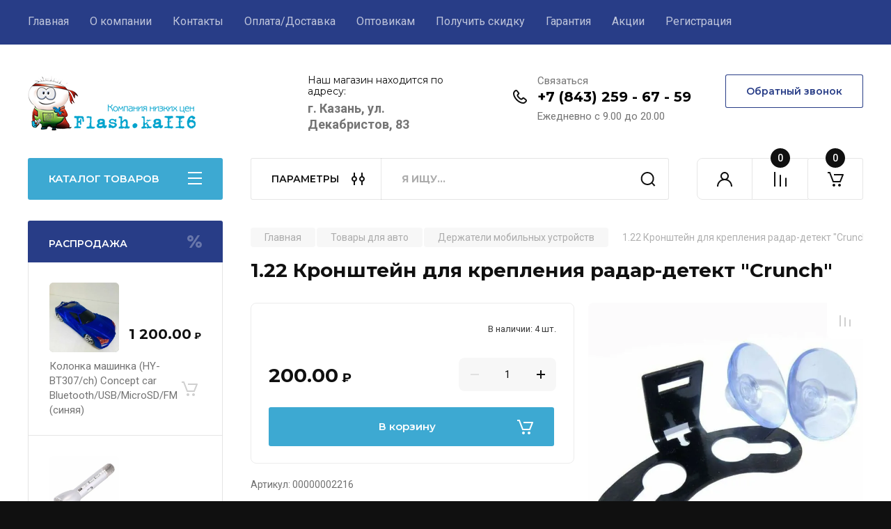

--- FILE ---
content_type: text/html; charset=utf-8
request_url: https://f-116.ru/magazin/product/1448951906
body_size: 35858
content:
<!doctype html>
<html lang="ru">

<head>
<meta charset="utf-8">
<meta name="robots" content="all"/>
<title>1.22 Кронштейн для крепления радар-детект "Crunch"</title>
<!-- assets.top -->

<link rel="icon" href="/favicon.svg" type="image/svg+xml">


<script src="/shared/s3/js/lang/ru.js" ></script>
<script src="/g/s3/js/common.min.js" ></script>
<link rel="stylesheet" type="text/css" href="/g/basestyle/1.0.1/user/user.css">
<link rel="stylesheet" type="text/css" href="/g/basestyle/1.0.1/user/user.blue.css">
<!-- /assets.top -->

<meta name="description" content="1.22 Кронштейн для крепления радар-детект &quot;Crunch&quot;">
<meta name="keywords" content="1.22 Кронштейн для крепления радар-детект &quot;Crunch&quot;">
<meta name="SKYPE_TOOLBAR" content="SKYPE_TOOLBAR_PARSER_COMPATIBLE">
<meta name="viewport" content="width=device-width, initial-scale=1.0, maximum-scale=1.0, user-scalable=no">
<meta name="format-detection" content="telephone=no">
<meta http-equiv="x-rim-auto-match" content="none">


<!-- JQuery -->
<!--<script src="/g/libs/jquery/1.10.2/jquery.min.js" charset="utf-8"></script>-->
<script src="/g/libs/jquery/2.2.4/jquery-2.2.4.min.js" charset="utf-8"></script>
<!-- JQuery -->

		<link rel="stylesheet" href="/g/css/styles_articles_tpl.css">
				
		
		
		
			<link rel="stylesheet" type="text/css" href="/g/shop2v2/default/css/theme.less.css">		
			<script type="text/javascript" src="/g/printme.js"></script>
		<script type="text/javascript" src="/g/shop2v2/default/js/tpl.js"></script>
		<script type="text/javascript" src="/g/shop2v2/default/js/baron.min.js"></script>
		
			<script type="text/javascript" src="/g/shop2v2/default/js/shop2.2.js"></script>
		
	<script type="text/javascript">shop2.init({"productRefs": [],"apiHash": {"getPromoProducts":"1c3ae403af360e8a6a7e2b5b28b16865","getSearchMatches":"91c6f9fef71cba838958af81496d957e","getFolderCustomFields":"2cd5fe32e9b6e3b1d30a975b1cc377bf","getProductListItem":"455fcb0678edb514cdbaf61b30b72a6f","cartAddItem":"7f18b8bdc6a6c12e7b8c26f771e5705a","cartRemoveItem":"0116a70dc94552c8cd6a77611de8d043","cartUpdate":"982269d2c121d8e18943495ee10ace6c","cartRemoveCoupon":"8d0e01cc6741b8e771141ce1e90d0fe9","cartAddCoupon":"7a72123556123a0b6fe67352bb8f998a","deliveryCalc":"ec0a7a9e56d82290136d041a9ee30409","printOrder":"88f975616a246b28a533a97acc0d8468","cancelOrder":"515c25bed6ab95c757e909f22ec449e7","cancelOrderNotify":"30f6159f68a1c19c2785f5899206e7fd","repeatOrder":"e49c3f06a37b23c3376e836ebc847cce","paymentMethods":"ccc28ed166d11d9d41347be53c90e0b5","compare":"0a480826e3ba01b22d6f4dc151ee3372"},"hash": null,"verId": 3986179,"mode": "product","step": "","uri": "/magazin","IMAGES_DIR": "/d/","my": {"gr_product_on_tag_page":true,"buy_alias":"\u0412 \u043a\u043e\u0440\u0437\u0438\u043d\u0443","buy_mod":true,"buy_kind":true,"on_shop2_btn":true,"gr_auth_placeholder":true,"gr_show_collcetions_amount":true,"gr_kinds_slider":true,"gr_cart_titles":true,"gr_filter_remodal_res":"1260","gr_sorting_no_filter":true,"gr_filter_remodal":true,"gr_filter_range_slider":false,"gr_search_range_slider":false,"gr_add_to_compare_text":"\u041a \u0441\u0440\u0430\u0432\u043d\u0435\u043d\u0438\u044e","gr_to_compare_text":"\u0421\u0440\u0430\u0432\u043d\u0438\u0442\u044c","gr_search_form_title":"\u041f\u041e\u0418\u0421\u041a \u041f\u041e \u041f\u0410\u0420\u0410\u041c\u0415\u0422\u0420\u0410\u041c","gr_vendor_in_thumbs":true,"gr_show_titles":true,"gr_show_options_text":"\u0412\u0441\u0435 \u043f\u0430\u0440\u0430\u043c\u0435\u0442\u0440\u044b","gr_pagelist_only_icons":true,"gr_filter_title_text":"\u0424\u0418\u041b\u042c\u0422\u0420","gr_filter_btn_text":"\u0424\u0418\u041b\u042c\u0422\u0420","gr_filter_reset_text":"\u041e\u0447\u0438\u0441\u0442\u0438\u0442\u044c","gr_card_slider_class":" vertical","gr_product_one_click":"\u0411\u044b\u0441\u0442\u0440\u044b\u0439 \u0437\u0430\u043a\u0430\u0437","gr_options_more_btn":"\u0412\u0441\u0435 \u043f\u0430\u0440\u0430\u043c\u0435\u0442\u0440\u044b","gr_cart_auth_remodal":true,"gr_cart_show_options_text":"\u041f\u043e\u043a\u0430\u0437\u0430\u0442\u044c \u043f\u0430\u0440\u0430\u043c\u0435\u0442\u0440\u044b","gr_cart_clear_btn_class":"clear_btn","gr_cart_back_btn":"\u041a \u043f\u043e\u043a\u0443\u043f\u043a\u0430\u043c","gr_cart_total_title":"\u0420\u0430\u0441\u0447\u0435\u0442","gr_cart_autoriz_btn_class":"cart_buy_rem","gr_cart_regist_btn_class":"cart_regist_btn","gr_coupon_placeholder":"\u041a\u0443\u043f\u043e\u043d","fold_btn_tit":"\u041a\u0410\u0422\u0410\u041b\u041e\u0413 \u0422\u041e\u0412\u0410\u0420\u041e\u0412","fold_mobile_title":"\u041a\u0410\u0422\u0410\u041b\u041e\u0413","search_btn_tit":"\u041f\u0410\u0420\u0410\u041c\u0415\u0422\u0420\u042b","search_form_btn":"\u041d\u0430\u0439\u0442\u0438","gr_show_nav_btns":true,"gr_hide_no_amount_rating":true,"price_fa_rouble":true,"gr_filter_placeholders":true,"gr_filter_only_field_title":true,"gr_comments_only_field_placeholder":true,"gr_coupon_used_text":"\u0418\u0441\u043f\u043e\u043b\u044c\u0437\u043e\u0432\u0430\u043d\u043d\u044b\u0439","gr_pluso_title":"\u041f\u043e\u0434\u0435\u043b\u0438\u0442\u044c\u0441\u044f","gr_cart_preview_version":"2.2.110-electrical-goods-cart-preview","gr_filter_version":"global:shop2.2.110-auto-accessories-adaptive-store-filter.tpl","gr_cart_page_version":"global:shop2.2.110-electrical-goods-cart.tpl","gr_product_template_name":"shop2.2.110-auto-accessories-adaptive-store-product-list-thumbs.tpl","gr_product_page_version":"global:shop2.2.110-electrical-goods-product.tpl","gr_collections_item":"global:shop2.2.110-auto-accessories-adaptive-store-product-item-collections.tpl","min_count_in_select":15,"gr_slider_new_style":true,"gr_buy_btn_data_url":true,"gr_product_quick_view":true,"gr_turn_zoom_image":true,"gr_shop_modules_new_style":true,"gr_pagelist_lazy_load_normal":true,"lazy_load_subpages":true,"gr_shop2_msg":true,"gr_additional_cart_preview_new_template":true,"gr_filter_max_count":10,"gr_cart_amount_new":true,"gr_compare_page_version":"global:shop2.2.110-electrical-goods-compare.tpl","gr_img_lazyload":true,"gr_optimized":false,"fix_fixedPanel_ios":true,"gr_product_show_btns":true,"gr_show_item_params":true,"gr_image_object":true},"shop2_cart_order_payments": 3,"cf_margin_price_enabled": 0,"maps_yandex_key":"4c93b320-3233-401e-89c0-38117e9ac288","maps_google_key":"4c93b320-3233-401e-89c0-38117e9ac288"});</script>
<style type="text/css">.product-item-thumb {width: 350px;}.product-item-thumb .product-image, .product-item-simple .product-image {height: 350px;width: 350px;}.product-item-thumb .product-amount .amount-title {width: 254px;}.product-item-thumb .product-price {width: 300px;}.shop2-product .product-side-l {width: 200px;}.shop2-product .product-image {height: 190px;width: 200px;}.shop2-product .product-thumbnails li {width: 56px;height: 56px;}</style>
	
	<!-- Custom styles -->
	<link rel="stylesheet" href="/g/libs/jqueryui/datepicker-and-slider/css/jquery-ui.css">
	<link rel="stylesheet" href="/g/libs/lightgallery/v1.2.19/lightgallery.css">
	<link rel="stylesheet" href="/g/libs/remodal/css/remodal.css">
	<link rel="stylesheet" href="/g/libs/remodal/css/remodal-default-theme.css">
	<link rel="stylesheet" href="/g/libs/waslide/css/waslide.css">
	<link rel="stylesheet" href="/g/libs/jquery-popover/0.0.4/jquery.popover.css">
	<link rel="stylesheet" href="/g/libs/tiny-slider/2.9.2/css/animate.min.css">
	<link rel="stylesheet" href="/g/libs/tiny-slider/2.9.2/css/tiny-slider.min.css">
	<!-- Custom styles -->
	
	<!-- Custom js -->
	<script src="/g/libs/headeroom/0.12.0/headroom.js" charset="utf-8"></script>	<script src="/g/libs/jquery-responsive-tabs/1.6.3/jquery.responsiveTabs.min.js" charset="utf-8"></script>
	<script src="/g/libs/jquery-match-height/0.7.2/jquery.matchHeight.min.js" charset="utf-8"></script>
	<script src="/g/libs/jqueryui/datepicker-and-slider/js/jquery-ui.min.js" charset="utf-8"></script>
	<script src="/g/libs/jqueryui/touch_punch/jquery.ui.touch_punch.min.js" charset="utf-8"></script>
	
	<script src="/g/libs/owl-carousel/2.3.4/owl.carousel.min.js" charset="utf-8"></script>
	
			<script src="/g/libs/flexmenu/1.4.2/flexmenu.min.modern.js" charset="utf-8"></script>
		
	<script src="/g/libs/lightgallery/v1.2.19/lightgallery.js" charset="utf-8"></script>
	<script src="/g/libs/jquery-slick/1.6.0/slick.min.js" charset="utf-8"></script>
	<script src="/g/libs/remodal/js/remodal.js" charset="utf-8"></script>
	<script src="/g/libs/waslide/js/animit.js"></script>
	<script src="/g/libs/waslide/js/waslide.js"></script>
	
	<script src="/g/templates/shop2/widgets/js/timer.js" charset="utf-8"></script>
	
	<script src="/g/libs/jquery-popover/0.0.4/jquery.popover.js"></script>
	<script src="/g/libs/tiny-slider/2.9.2/js/tiny-slider.helper.ie8.min.js"></script>
	<script src="/g/libs/tiny-slider/2.9.2/js/tiny-slider.min.js"></script>
	<script src="/g/libs/vanilla-lazyload/17.1.0/lazyload.min.js"></script>	<!-- Custom js -->
	
	<!-- Site js -->
	<script src="/g/s3/misc/form/shop-form/shop-form-minimal.js" charset="utf-8"></script>
	<script src="/g/templates/shop2/2.110.2/electrical-goods/js/plugins.js" charset="utf-8"></script>











<!-- Site js -->

<!-- Theme styles -->

					    <link rel="stylesheet" href="/t/v10205/images/theme11/theme.scss.css">
			
<!-- Theme styles -->

	<!-- Main js -->
			<script src="/t/v10205/images/js/shop_main.js" charset="utf-8"></script>		<!-- Main js -->

	<link rel="stylesheet" href="/t/v10205/images/css/site_addons.scss.css">
<link rel="stylesheet" href="/t/v10205/images/css/site_addons.scss">

<script type="text/javascript" src="/t/v10205/images/js/site_addons.js"></script>
<link rel="stylesheet" href="/g/templates/shop2/2.110.2/electrical-goods/css/global_styles.css">

	<!-- Yandex.Metrika counter -->
<script type="text/javascript" >
   (function(m,e,t,r,i,k,a){m[i]=m[i]||function(){(m[i].a=m[i].a||[]).push(arguments)};
   m[i].l=1*new Date();k=e.createElement(t),a=e.getElementsByTagName(t)[0],k.async=1,k.src=r,a.parentNode.insertBefore(k,a)})
   (window, document, "script", "https://mc.yandex.ru/metrika/tag.js", "ym");

   ym(89878402, "init", {
        clickmap:true,
        trackLinks:true,
        accurateTrackBounce:true
   });
</script>
<noscript><div><img src="https://mc.yandex.ru/watch/89878402" style="position:absolute; left:-9999px;" alt="" /></div></noscript>
<!-- /Yandex.Metrika counter -->

	<style>#body_user_code{position:absolute;top:-50000px;left:-50000px}</style>

</head><link rel="stylesheet" href="/t/v10205/images/site.addons.css">
<body class="site gr_shop2_msg">
			
			<style>
				.quick-view-trigger {display: none !important;}
			</style>
		
		
		
	   
   <div class="site_wrap">
	   <div class="mobile_panel_wrap">
	      <div class="mobile__panel">
	         <a class="close-button"><span>&nbsp;</span></a>
	         <div class="mobile_panel_inner">
	            <div class="mobile_menu_prev">
	               <div class="btn_next_menu"><span>МЕНЮ</span></div>
	                <div class="shared_mob_title">КАТАЛОГ</div>
	                <nav class="mobile_shared_wrap">                    
	                </nav>
	
	            </div>
	            <div class="mobile_menu_next">
	               <div class="btn_prev_menu"><span>Назад</span></div>
	               
	            </div>
	         </div>
	      </div>
	   </div>

	   <div class="site__wrapper">
	   	
	   			   	
	      <div class="top-menu">
	         <nav class="top-menu__inner block_padding">            
	            <ul class="top-menu__items"><li class="opened active"><a href="/" >Главная</a></li><li><a href="/o-kompanii" >О компании</a></li><li><a href="/kontakty" >Контакты</a></li><li><a href="/oplata-dostavka" >Оплата/Доставка</a></li><li><a href="/optovikam" >Оптовикам</a></li><li><a href="/poluchit-skidku" >Получить скидку</a></li><li><a href="/garantiya" >Гарантия</a></li><li><a href="/akcii"  target="_blank">Акции</a></li><li><a href="/registraciya" >Регистрация</a></li></ul>            
	         </nav>
	      </div>
	      <div class="site__inner">
	         <header class="site-header block_padding">
	           <div class="company-info">
	            		            									<a class="company-info__logo_pic no_margins" href="https://f-116.ru">
								<img style="max-width: 241px" src="/thumb/2/00wTEfin_ns7kOwyS7OvYg/241c79/d/logo-f3.png" alt="">
							</a>
																	            </div>
	            <div class="head-contacts">
	               <div class="head-contacts__inner">
	                  <div class="head-contacts__address">
	                  		                     <div class="head-contacts__title">Наш магазин находится по адресу:</div>
	                     	                     	                     <div class="head-contacts__body">г. Казань, ул. Декабристов, 83</div>
	                     	                  </div>
	                  
	                  	                  <div class="head-contacts__phones">
	                     <div class="head-contacts__phones-inner">
	                        <div class="div-block">
	                        		                        	<div>
	                        		<span class="phone-num__title">Связаться</span>
	                        		<a href="tel:+7 (843) 259 - 67 - 59" class="link">+7 (843) 259 - 67 - 59</a>
                        		</div> 
	                        		                        </div>
	                        	                        <div class="head-contacts__phone-time">Eжедневно с 9.00 до 20.00</div>
	                        	                     </div>
	                  </div>
	                  	               </div>
	               	               <div class="head-conracts__recall"><span data-remodal-target="form_top_popap" class="head-conracts__recall-btn w-button">Обратный звонок</span></div>
	               	            </div>
	         </header>
	         <div class="shop-modules block_padding shop_modules_new_style">
	            <div class="shop-modules__inner">
	               <div class="shop-modules__folders active">
	                  <div class="shop-modules__folders-title">КАТАЛОГ ТОВАРОВ</div>
	                  <div class="shop-modules__folder-icon"></div>
	               </div>
	               <div class="shop-modules__folders_mobile">
	                  <div class="shop-modules__folder-icon"></div>
	               </div>
	                <div class="shop-modules__search">
	                    <div data-remodal-target="search_popap" class="shop-modules__search-popup w-button">ПАРАМЕТРЫ</div>
	                     <nav class="search_catalog_top">
	                     	
	                     								    <form action="/magazin/search" enctype="multipart/form-data" method="get" class="shop-modules__search-form w-form">
		                     	    <input type="text" id="s[name]" name="search_text" placeholder="Я ищу…" class="shop-modules__search-input w-input">
		                     	    <button class="shop-modules__search-btn w-button">Найти</button>
		                       <re-captcha data-captcha="recaptcha"
     data-name="captcha"
     data-sitekey="6LddAuIZAAAAAAuuCT_s37EF11beyoreUVbJlVZM"
     data-lang="ru"
     data-rsize="invisible"
     data-type="image"
     data-theme="light"></re-captcha></form>   
							                   
					    </nav>
	
	                </div>
	               <div class="mobile-contacts" data-remodal-target="contact_popap">&nbsp;</div>
	               <div class="mobile-search" data-remodal-target="search_popap">&nbsp;</div>
	               
	               <div class="shop-modules__cabinet" data-remodal-target="login_popap">&nbsp;</div>
	               
	               					<div class="compare-block">
						<a href="/magazin/compare" class="compare-block__link" target="_blank">&nbsp;</a>
						<div class="compare-block__amount">0</div>
					</div>
	               	               
	               
	               					
																	
													<div class="gr-cart-preview">
								  
	    	    	    
	    <div id="shop2-cart-preview">
	      <a href="/magazin/cart" class=" pointer_events_none">
	        <span class="gr-cart-total-amount shop-modules__cart-amount">0</span>
	        <span class="gr-cart-total-sum">0.00 <span>₽</span></span>
	      </a>
	    </div><!-- Cart Preview -->
    
								</div>
							 
											
						                
	            </div>
	         </div>
	         <div class="site-content content_shop_pages">
	            <div class="site-content__inner ">
	            	
	            	<div class="site-content__inner_2 block_padding">
	              
	               <div class="site-content__left">
	               	
	               	
	               						    <nav class=" folders-nav  ">
					        <ul class=" folders_menu">
					            					                					            					                					                    					
					                    					                        <li class="cat-item firstlevel">
												<a href="/magazin/folder/299991505" class="hasArrow ">
													
						                        							                        									                        								                                		<span class="cat-item__pic">
						                                									                                				<img src="/g/spacer.gif" data-src="/thumb/2/VWVxRZ1d_IXrgPOtY_G6eA/30c30/d/png-clipart-library-microsoft-word-learning-new-miscellaneous-text.png" method="c" class="lazy" alt="НОВИНКИ">
						                                									                                		</span>
						                                						                                					                                						                        		<span class="cat-item__title  no-padding">НОВИНКИ</span>
					                        		
					                        	</a>
					                    					                    																									                					            					                					                    					                        					                            </li>
					                            					                        					                    					
					                    					                        <li class="cat-item firstlevel has sublevel">
												<a href="/magazin/folder/299989705" class="hasArrow ">
													
						                        							                        									                        								                                		<span class="cat-item__pic">
						                                									                                				<img src="/g/spacer.gif" data-src="/thumb/2/auGYuAxmz7DvTRq4Xk1QqA/30c30/d/cropped-datskie-elki-moskva.png" method="c" class="lazy" alt="Сезонные товары/ НОВОГОДНИЕ ТОВАРЫ">
						                                									                                		</span>
						                                						                                					                                						                        		<span class="cat-item__title  no-padding">Сезонные товары/ НОВОГОДНИЕ ТОВАРЫ</span>
					                        		
					                        	</a>
					                    					                    																									                					            					                					                    					                        					                            <ul>
					                            	<li class="parentItem"><a href="/magazin/folder/299989705"><span>Сезонные товары/ НОВОГОДНИЕ ТОВАРЫ</span></a></li>
					                        					                    					
					                    					                        <li class=""> 
					                        	<a href="/magazin/folder/299989905">Гирлянды, мишура, наклейки на окна</a>
					                    					                    																									                					            					                					                    					                        					                            </li>
					                            					                        					                    					
					                    					                        <li class=""> 
					                        	<a href="/magazin/folder/299990105">Упаковка для подарков, коробки, пакеты, конверты</a>
					                    					                    																									                					            					                					                    					                        					                            </li>
					                            					                        					                    					
					                    					                        <li class=""> 
					                        	<a href="/magazin/folder/299990305">Новогодняя бутафория</a>
					                    					                    																									                					            					                					                    					                        					                            </li>
					                            					                        					                    					
					                    					                        <li class=""> 
					                        	<a href="/magazin/folder/299990505">Лазерные установки , диско-шары</a>
					                    					                    																									                					            					                					                    					                        					                            </li>
					                            					                        					                    					
					                    					                        <li class=""> 
					                        	<a href="/magazin/folder/299990705">Игры</a>
					                    					                    																									                					            					                					                    					                        					                            </li>
					                            					                        					                    					
					                    					                        <li class=""> 
					                        	<a href="/magazin/folder/299990905">Подарки и Подарочные наборы</a>
					                    					                    																									                					            					                					                    					                        					                            </li>
					                            					                                </ul>
					                                </li>
					                            					                        					                    					
					                    					                        <li class="cat-item firstlevel has sublevel">
												<a href="/magazin/folder/299992305" class="hasArrow ">
													
						                        							                        									                        								                                		<span class="cat-item__pic">
						                                									                                				<img src="/g/spacer.gif" data-src="/thumb/2/r-sacolQ-N4lS8r62G385w/30c30/d/d13abd6e45a03b13d31e7d34d6f1c767.png" method="c" class="lazy" alt="Портативные колонки, Караоке-Системы, Радио">
						                                									                                		</span>
						                                						                                					                                						                        		<span class="cat-item__title  no-padding">Портативные колонки, Караоке-Системы, Радио</span>
					                        		
					                        	</a>
					                    					                    																									                					            					                					                    					                        					                            <ul>
					                            	<li class="parentItem"><a href="/magazin/folder/299992305"><span>Портативные колонки, Караоке-Системы, Радио</span></a></li>
					                        					                    					
					                    					                        <li class=""> 
					                        	<a href="/magazin/folder/299992505">Радиоприемники</a>
					                    					                    																									                					            					                					                    					                        					                            </li>
					                            					                        					                    					
					                    					                        <li class=""> 
					                        	<a href="/magazin/folder/299992705">MP3-плеер</a>
					                    					                    																									                					            					                					                    					                        					                            </li>
					                            					                        					                    					
					                    					                        <li class=""> 
					                        	<a href="/magazin/folder/299992905">Колонки маленькие и средние</a>
					                    					                    																									                					            					                					                    					                        					                            </li>
					                            					                        					                    					
					                    					                        <li class=""> 
					                        	<a href="/magazin/folder/299993105">Большие колонки для вечеринок</a>
					                    					                    																									                					            					                					                    					                        					                            </li>
					                            					                        					                    					
					                    					                        <li class=""> 
					                        	<a href="/magazin/folder/299993305">Комплекты караоке систем</a>
					                    					                    																									                					            					                					                    					                        					                            </li>
					                            					                        					                    					
					                    					                        <li class=""> 
					                        	<a href="/magazin/folder/299993505">Караоке микрофоны</a>
					                    					                    																									                					            					                					                    					                        					                            </li>
					                            					                        					                    					
					                    					                        <li class=""> 
					                        	<a href="/magazin/folder/10705107">Акустика от сети 220</a>
					                    					                    																									                					            					                					                    					                        					                            </li>
					                            					                                </ul>
					                                </li>
					                            					                        					                    					
					                    					                        <li class="cat-item firstlevel has sublevel">
												<a href="/magazin/folder/299997505" class="hasArrow ">
													
						                        							                        									                        								                                		<span class="cat-item__pic">
						                                									                                				<img src="/g/spacer.gif" data-src="/thumb/2/ArNx8_jzgcCO2yntRX_t_A/30c30/d/pc2.png" method="c" class="lazy" alt="Для компьютеров и ноутбуков">
						                                									                                		</span>
						                                						                                					                                						                        		<span class="cat-item__title  no-padding">Для компьютеров и ноутбуков</span>
					                        		
					                        	</a>
					                    					                    																									                					            					                					                    					                        					                            <ul>
					                            	<li class="parentItem"><a href="/magazin/folder/299997505"><span>Для компьютеров и ноутбуков</span></a></li>
					                        					                    					
					                    					                        <li class=" has sublevel"> 
					                        	<a class="hasArrow" href="/magazin/folder/299997705">Мышки</a>
					                    					                    																									                					            					                					                    					                        					                            <ul>
					                            	<li class="parentItem"><a href="/magazin/folder/299997705"><span>Мышки</span></a></li>
					                        					                    					
					                    					                        <li class=""> 
					                        	<a href="/magazin/folder/299997905">Беспроводные мышки</a>
					                    					                    																									                					            					                					                    					                        					                            </li>
					                            					                        					                    					
					                    					                        <li class=""> 
					                        	<a href="/magazin/folder/299998105">Проводные мышки</a>
					                    					                    																									                					            					                					                    					                        					                            </li>
					                            					                        					                    					
					                    					                        <li class=""> 
					                        	<a href="/magazin/folder/299998305">Игровые мышки</a>
					                    					                    																									                					            					                					                    					                        					                            </li>
					                            					                                </ul>
					                                </li>
					                            					                        					                    					
					                    					                        <li class=""> 
					                        	<a href="/magazin/folder/299998505">Компьютерные колонки</a>
					                    					                    																									                					            					                					                    					                        					                            </li>
					                            					                        					                    					
					                    					                        <li class=" has sublevel"> 
					                        	<a class="hasArrow" href="/magazin/folder/299998705">Полноразмерные наушники</a>
					                    					                    																									                					            					                					                    					                        					                            <ul>
					                            	<li class="parentItem"><a href="/magazin/folder/299998705"><span>Полноразмерные наушники</span></a></li>
					                        					                    					
					                    					                        <li class=""> 
					                        	<a href="/magazin/folder/299998905">Bluetooth наушники полноразмерные</a>
					                    					                    																									                					            					                					                    					                        					                            </li>
					                            					                        					                    					
					                    					                        <li class=""> 
					                        	<a href="/magazin/folder/299999105">Наушники с микрофоном</a>
					                    					                    																									                					            					                					                    					                        					                            </li>
					                            					                        					                    					
					                    					                        <li class=""> 
					                        	<a href="/magazin/folder/299999305">Наушники без микрофона</a>
					                    					                    																									                					            					                					                    					                        					                            </li>
					                            					                                </ul>
					                                </li>
					                            					                        					                    					
					                    					                        <li class=""> 
					                        	<a href="/magazin/folder/299999505">Картридеры</a>
					                    					                    																									                					            					                					                    					                        					                            </li>
					                            					                        					                    					
					                    					                        <li class=""> 
					                        	<a href="/magazin/folder/299999705">Роутер</a>
					                    					                    																									                					            					                					                    					                        					                            </li>
					                            					                        					                    					
					                    					                        <li class=""> 
					                        	<a href="/magazin/folder/299999905">Салфетки</a>
					                    					                    																									                					            					                					                    					                        					                            </li>
					                            					                        					                    					
					                    					                        <li class=""> 
					                        	<a href="/magazin/folder/300000105">Веб-камеры</a>
					                    					                    																									                					            					                					                    					                        					                            </li>
					                            					                        					                    					
					                    					                        <li class=""> 
					                        	<a href="/magazin/folder/300000505">Джостики и геймпады</a>
					                    					                    																									                					            					                					                    					                        					                            </li>
					                            					                        					                    					
					                    					                        <li class=""> 
					                        	<a href="/magazin/folder/300000705">Клей/термопаста</a>
					                    					                    																									                					            					                					                    					                        					                            </li>
					                            					                        					                    					
					                    					                        <li class=""> 
					                        	<a href="/magazin/folder/300000905">Коврики</a>
					                    					                    																									                					            					                					                    					                        					                            </li>
					                            					                        					                    					
					                    					                        <li class=" has sublevel"> 
					                        	<a class="hasArrow" href="/magazin/folder/300001105">Микрофоны</a>
					                    					                    																									                					            					                					                    					                        					                            <ul>
					                            	<li class="parentItem"><a href="/magazin/folder/300001105"><span>Микрофоны</span></a></li>
					                        					                    					
					                    					                        <li class=""> 
					                        	<a href="/magazin/folder/300001305">петличные</a>
					                    					                    																									                					            					                					                    					                        					                            </li>
					                            					                        					                    					
					                    					                        <li class=""> 
					                        	<a href="/magazin/folder/300001505">компьютерные</a>
					                    					                    																									                					            					                					                    					                        					                            </li>
					                            					                                </ul>
					                                </li>
					                            					                        					                    					
					                    					                        <li class=""> 
					                        	<a href="/magazin/folder/300001705">Адаптер Bluetooth/ Wi-Fi / Ресиверы</a>
					                    					                    																									                					            					                					                    					                        					                            </li>
					                            					                        					                    					
					                    					                        <li class=""> 
					                        	<a href="/magazin/folder/300001905">USB-ХАБ</a>
					                    					                    																									                					            					                					                    					                        					                            </li>
					                            					                        					                    					
					                    					                        <li class=""> 
					                        	<a href="/magazin/folder/300002105">Блок питания</a>
					                    					                    																									                					            					                					                    					                        					                            </li>
					                            					                        					                    					
					                    					                        <li class=""> 
					                        	<a href="/magazin/folder/300002305">Подставка</a>
					                    					                    																									                					            					                					                    					                        					                            </li>
					                            					                        					                    					
					                    					                        <li class=" has sublevel"> 
					                        	<a class="hasArrow" href="/magazin/folder/300002505">Кабели и переходники</a>
					                    					                    																									                					            					                					                    					                        					                            <ul>
					                            	<li class="parentItem"><a href="/magazin/folder/300002505"><span>Кабели и переходники</span></a></li>
					                        					                    					
					                    					                        <li class=""> 
					                        	<a href="/magazin/folder/300002705">Патч-корд</a>
					                    					                    																									                					            					                					                    					                        					                            </li>
					                            					                        					                    					
					                    					                        <li class=" has sublevel"> 
					                        	<a class="hasArrow" href="/magazin/folder/300002905">AM-AF/BM</a>
					                    					                    																									                					            					                					                    					                        					                            <ul>
					                            	<li class="parentItem"><a href="/magazin/folder/300002905"><span>AM-AF/BM</span></a></li>
					                        					                    					
					                    					                        <li class=""> 
					                        	<a href="/magazin/folder/300003105">Кабель удлинитель AM-AF</a>
					                    					                    																									                					            					                					                    					                        					                            </li>
					                            					                        					                    					
					                    					                        <li class=""> 
					                        	<a href="/magazin/folder/300003305">Кабель принтерный AM-BM</a>
					                    					                    																									                					            					                					                    					                        					                            </li>
					                            					                                </ul>
					                                </li>
					                            					                        					                    					
					                    					                        <li class=""> 
					                        	<a href="/magazin/folder/300003505">DVI</a>
					                    					                    																									                					            					                					                    					                        					                            </li>
					                            					                        					                    					
					                    					                        <li class=""> 
					                        	<a href="/magazin/folder/300003705">HDMI, переходники, конвертеры</a>
					                    					                    																									                					            					                					                    					                        					                            </li>
					                            					                        					                    					
					                    					                        <li class=""> 
					                        	<a href="/magazin/folder/300003905">РАЗНОЕ</a>
					                    					                    																									                					            					                					                    					                        					                            </li>
					                            					                        					                    					
					                    					                        <li class=""> 
					                        	<a href="/magazin/folder/300004105">RCA</a>
					                    					                    																									                					            					                					                    					                        					                            </li>
					                            					                        					                    					
					                    					                        <li class=""> 
					                        	<a href="/magazin/folder/300004305">SCART</a>
					                    					                    																									                					            					                					                    					                        					                            </li>
					                            					                        					                    					
					                    					                        <li class=""> 
					                        	<a href="/magazin/folder/300004505">VGA</a>
					                    					                    																									                					            					                					                    					                        					                            </li>
					                            					                        					                    					
					                    					                        <li class=""> 
					                        	<a href="/magazin/folder/300004705">оптический кабель</a>
					                    					                    																									                					            					                					                    					                        					                            </li>
					                            					                        					                    					
					                    					                        <li class=""> 
					                        	<a href="/magazin/folder/300004905">Кабели питания</a>
					                    					                    																									                					            					                					                    					                        					                            </li>
					                            					                        					                    					
					                    					                        <li class=""> 
					                        	<a href="/magazin/folder/300005105">Кабель XLR</a>
					                    					                    																									                					            					                					                    					                        					                            </li>
					                            					                                </ul>
					                                </li>
					                            					                        					                    					
					                    					                        <li class=""> 
					                        	<a href="/magazin/folder/300005305">Сумки для ноутбуков</a>
					                    					                    																									                					            					                					                    					                        					                            </li>
					                            					                        					                    					
					                    					                        <li class=""> 
					                        	<a href="/magazin/folder/300005505">Звуковые карты</a>
					                    					                    																									                					            					                					                    					                        					                            </li>
					                            					                        					                    					
					                    					                        <li class=" has sublevel"> 
					                        	<a class="hasArrow" href="/magazin/folder/300005905">USB флешки</a>
					                    					                    																									                					            					                					                    					                        					                            <ul>
					                            	<li class="parentItem"><a href="/magazin/folder/300005905"><span>USB флешки</span></a></li>
					                        					                    					
					                    					                        <li class=""> 
					                        	<a href="/magazin/folder/300006105">Внешний жесткий диск</a>
					                    					                    																									                					            					                					                    					                        					                            </li>
					                            					                        					                    					
					                    					                        <li class=""> 
					                        	<a href="/magazin/folder/300006305">iPhone iDrive</a>
					                    					                    																									                					            					                					                    					                        					                            </li>
					                            					                        					                    					
					                    					                        <li class=""> 
					                        	<a href="/magazin/folder/300006505">USB флешки 128 Гб</a>
					                    					                    																									                					            					                					                    					                        					                            </li>
					                            					                        					                    					
					                    					                        <li class=""> 
					                        	<a href="/magazin/folder/300006705">USB флешки 2 Гб</a>
					                    					                    																									                					            					                					                    					                        					                            </li>
					                            					                        					                    					
					                    					                        <li class=""> 
					                        	<a href="/magazin/folder/300006905">USB 3.0 флешки скоростные </a>
					                    					                    																									                					            					                					                    					                        					                            </li>
					                            					                        					                    					
					                    					                        <li class=""> 
					                        	<a href="/magazin/folder/300007105">USB флешки 4 Гб</a>
					                    					                    																									                					            					                					                    					                        					                            </li>
					                            					                        					                    					
					                    					                        <li class=""> 
					                        	<a href="/magazin/folder/300007305">USB флешки 8 Гб</a>
					                    					                    																									                					            					                					                    					                        					                            </li>
					                            					                        					                    					
					                    					                        <li class=""> 
					                        	<a href="/magazin/folder/300007505">USB флешки 16 Гб</a>
					                    					                    																									                					            					                					                    					                        					                            </li>
					                            					                        					                    					
					                    					                        <li class=""> 
					                        	<a href="/magazin/folder/300007705">USB флешки 32 Гб</a>
					                    					                    																									                					            					                					                    					                        					                            </li>
					                            					                        					                    					
					                    					                        <li class=""> 
					                        	<a href="/magazin/folder/300007905">USB флешки 64 Гб</a>
					                    					                    																									                					            					                					                    					                        					                            </li>
					                            					                                </ul>
					                                </li>
					                            					                        					                    					
					                    					                        <li class=" has sublevel"> 
					                        	<a class="hasArrow" href="/magazin/folder/300008105">Клавиатуры</a>
					                    					                    																									                					            					                					                    					                        					                            <ul>
					                            	<li class="parentItem"><a href="/magazin/folder/300008105"><span>Клавиатуры</span></a></li>
					                        					                    					
					                    					                        <li class=""> 
					                        	<a href="/magazin/folder/300008305">механические</a>
					                    					                    																									                					            					                					                    					                        					                            </li>
					                            					                        					                    					
					                    					                        <li class=""> 
					                        	<a href="/magazin/folder/300008505">проводные</a>
					                    					                    																									                					            					                					                    					                        					                            </li>
					                            					                        					                    					
					                    					                        <li class=""> 
					                        	<a href="/magazin/folder/300008705">беспроводные</a>
					                    					                    																									                					            					                					                    					                        					                            </li>
					                            					                        					                    					
					                    					                        <li class=""> 
					                        	<a href="/magazin/folder/300008905">комплект мышь+клавиатура</a>
					                    					                    																									                					            					                					                    					                        					                            </li>
					                            					                        					                    					
					                    					                        <li class=""> 
					                        	<a href="/magazin/folder/300009105">игровые, с подсветкой</a>
					                    					                    																									                					            					                					                    					                        					                            </li>
					                            					                                </ul>
					                                </li>
					                            					                        					                    					
					                    					                        <li class=" has sublevel"> 
					                        	<a class="hasArrow" href="/magazin/folder/300009305">Диски (CD/DVD), конверты</a>
					                    					                    																									                					            					                					                    					                        					                            <ul>
					                            	<li class="parentItem"><a href="/magazin/folder/300009305"><span>Диски (CD/DVD), конверты</span></a></li>
					                        					                    					
					                    					                        <li class=" has sublevel"> 
					                        	<a class="hasArrow" href="/magazin/folder/300009505">Конверты, футляры, пакеты</a>
					                    					                    																									                					            					                					                    					                        					                            <ul>
					                            	<li class="parentItem"><a href="/magazin/folder/300009505"><span>Конверты, футляры, пакеты</span></a></li>
					                        					                    					
					                    					                        <li class=""> 
					                        	<a href="/magazin/folder/300009705">Боксы</a>
					                    					                    																									                					            					                					                    					                        					                            </li>
					                            					                                </ul>
					                                </li>
					                            					                        					                    					
					                    					                        <li class=""> 
					                        	<a href="/magazin/folder/300009905">Диски CD</a>
					                    					                    																									                					            					                					                    					                        					                            </li>
					                            					                        					                    					
					                    					                        <li class=""> 
					                        	<a href="/magazin/folder/300010105">Диски DVD</a>
					                    					                    																									                					            					                					                    					                        					                            </li>
					                            					                                </ul>
					                                </li>
					                            					                                </ul>
					                                </li>
					                            					                        					                    					
					                    					                        <li class="cat-item firstlevel has sublevel">
												<a href="/magazin/folder/300010305" class="hasArrow ">
													
						                        							                        									                        								                                		<span class="cat-item__pic">
						                                									                                				<img src="/g/spacer.gif" data-src="/thumb/2/7iUybs4k2PEksJdv0le6oA/30c30/d/765456789876.png" method="c" class="lazy" alt="Для смартфонов и планшетов">
						                                									                                		</span>
						                                						                                					                                						                        		<span class="cat-item__title  no-padding">Для смартфонов и планшетов</span>
					                        		
					                        	</a>
					                    					                    																									                					            					                					                    					                        					                            <ul>
					                            	<li class="parentItem"><a href="/magazin/folder/300010305"><span>Для смартфонов и планшетов</span></a></li>
					                        					                    					
					                    					                        <li class=""> 
					                        	<a href="/magazin/folder/300010505">PopSocket</a>
					                    					                    																									                					            					                					                    					                        					                            </li>
					                            					                        					                    					
					                    					                        <li class=" has sublevel"> 
					                        	<a class="hasArrow" href="/magazin/folder/300010705">Кабели для телефонов</a>
					                    					                    																									                					            					                					                    					                        					                            <ul>
					                            	<li class="parentItem"><a href="/magazin/folder/300010705"><span>Кабели для телефонов</span></a></li>
					                        					                    					
					                    					                        <li class=""> 
					                        	<a href="/magazin/folder/300010905">универсальные</a>
					                    					                    																									                					            					                					                    					                        					                            </li>
					                            					                        					                    					
					                    					                        <li class=""> 
					                        	<a href="/magazin/folder/300011105">iPhone 8-pin</a>
					                    					                    																									                					            					                					                    					                        					                            </li>
					                            					                        					                    					
					                    					                        <li class=""> 
					                        	<a href="/magazin/folder/300011305">micro USB, OTG</a>
					                    					                    																									                					            					                					                    					                        					                            </li>
					                            					                        					                    					
					                    					                        <li class=""> 
					                        	<a href="/magazin/folder/300011505">аудио-кабель 3.5 mm Jack, AUX, 6,3</a>
					                    					                    																									                					            					                					                    					                        					                            </li>
					                            					                        					                    					
					                    					                        <li class=""> 
					                        	<a href="/magazin/folder/300011705">кабель для Nokia</a>
					                    					                    																									                					            					                					                    					                        					                            </li>
					                            					                        					                    					
					                    					                        <li class=""> 
					                        	<a href="/magazin/folder/300011905">Кабели 30-pin (iphone4/Samsung Tab)</a>
					                    					                    																									                					            					                					                    					                        					                            </li>
					                            					                        					                    					
					                    					                        <li class=""> 
					                        	<a href="/magazin/folder/300012105">кабель mini USB</a>
					                    					                    																									                					            					                					                    					                        					                            </li>
					                            					                        					                    					
					                    					                        <li class=""> 
					                        	<a href="/magazin/folder/300012305">кабель Type-C</a>
					                    					                    																									                					            					                					                    					                        					                            </li>
					                            					                                </ul>
					                                </li>
					                            					                        					                    					
					                    					                        <li class=" has sublevel"> 
					                        	<a class="hasArrow" href="/magazin/folder/300012505">Наушники для телефона</a>
					                    					                    																									                					            					                					                    					                        					                            <ul>
					                            	<li class="parentItem"><a href="/magazin/folder/300012505"><span>Наушники для телефона</span></a></li>
					                        					                    					
					                    					                        <li class=""> 
					                        	<a href="/magazin/folder/300012705">Bluetooth гарнитура</a>
					                    					                    																									                					            					                					                    					                        					                            </li>
					                            					                        					                    					
					                    					                        <li class=""> 
					                        	<a href="/magazin/folder/300012905">Наушники вкладыши</a>
					                    					                    																									                					            					                					                    					                        					                            </li>
					                            					                                </ul>
					                                </li>
					                            					                        					                    					
					                    					                        <li class=""> 
					                        	<a href="/magazin/folder/300013105">Сумки, чехлы для планшета</a>
					                    					                    																									                					            					                					                    					                        					                            </li>
					                            					                        					                    					
					                    					                        <li class=""> 
					                        	<a href="/magazin/folder/300013305">Чехлы, накладки для сотовых</a>
					                    					                    																									                					            					                					                    					                        					                            </li>
					                            					                        					                    					
					                    					                        <li class=" has sublevel"> 
					                        	<a class="hasArrow" href="/magazin/folder/300013505">Карты памяти Micro SD</a>
					                    					                    																									                					            					                					                    					                        					                            <ul>
					                            	<li class="parentItem"><a href="/magazin/folder/300013505"><span>Карты памяти Micro SD</span></a></li>
					                        					                    					
					                    					                        <li class=""> 
					                        	<a href="/magazin/folder/300013705">SDHC карты</a>
					                    					                    																									                					            					                					                    					                        					                            </li>
					                            					                        					                    					
					                    					                        <li class=""> 
					                        	<a href="/magazin/folder/300013905">micro SD 2 Гб</a>
					                    					                    																									                					            					                					                    					                        					                            </li>
					                            					                        					                    					
					                    					                        <li class=""> 
					                        	<a href="/magazin/folder/300014105">micro SDHC 4 Гб</a>
					                    					                    																									                					            					                					                    					                        					                            </li>
					                            					                        					                    					
					                    					                        <li class=""> 
					                        	<a href="/magazin/folder/300014305">micro SDHC 8 Гб</a>
					                    					                    																									                					            					                					                    					                        					                            </li>
					                            					                        					                    					
					                    					                        <li class=""> 
					                        	<a href="/magazin/folder/300014505">micro SDHC 16 Гб</a>
					                    					                    																									                					            					                					                    					                        					                            </li>
					                            					                        					                    					
					                    					                        <li class=""> 
					                        	<a href="/magazin/folder/300014705">micro SDHC 32 Гб</a>
					                    					                    																									                					            					                					                    					                        					                            </li>
					                            					                        					                    					
					                    					                        <li class=""> 
					                        	<a href="/magazin/folder/300014905">micro SDHC 64 Гб</a>
					                    					                    																									                					            					                					                    					                        					                            </li>
					                            					                        					                    					
					                    					                        <li class=""> 
					                        	<a href="/magazin/folder/300015105">micro SDHC 128 Гб</a>
					                    					                    																									                					            					                					                    					                        					                            </li>
					                            					                                </ul>
					                                </li>
					                            					                        					                    					
					                    					                        <li class=""> 
					                        	<a href="/magazin/folder/300015305">Стилус</a>
					                    					                    																									                					            					                					                    					                        					                            </li>
					                            					                        					                    					
					                    					                        <li class=""> 
					                        	<a href="/magazin/folder/300015505">АКБ ТЕЛЕФОНОВ</a>
					                    					                    																									                					            					                					                    					                        					                            </li>
					                            					                        					                    					
					                    					                        <li class=" has sublevel"> 
					                        	<a class="hasArrow" href="/magazin/folder/300015705">Защитные стекла</a>
					                    					                    																									                					            					                					                    					                        					                            <ul>
					                            	<li class="parentItem"><a href="/magazin/folder/300015705"><span>Защитные стекла</span></a></li>
					                        					                    					
					                    					                        <li class=""> 
					                        	<a href="/magazin/folder/300015905">Защитные пленки</a>
					                    					                    																									                					            					                					                    					                        					                            </li>
					                            					                                </ul>
					                                </li>
					                            					                        					                    					
					                    					                        <li class=""> 
					                        	<a href="/magazin/folder/300016305">Селфи-штатив/ Кольцевые лампы</a>
					                    					                    																									                					            					                					                    					                        					                            </li>
					                            					                        					                    					
					                    					                        <li class=""> 
					                        	<a href="/magazin/folder/300016505">Телефоны</a>
					                    					                    																									                					            					                					                    					                        					                            </li>
					                            					                        					                    					
					                    					                        <li class=" has sublevel"> 
					                        	<a class="hasArrow" href="/magazin/folder/300016705">Гаджеты</a>
					                    					                    																									                					            					                					                    					                        					                            <ul>
					                            	<li class="parentItem"><a href="/magazin/folder/300016705"><span>Гаджеты</span></a></li>
					                        					                    					
					                    					                        <li class=""> 
					                        	<a href="/magazin/folder/300016905">Игрушки</a>
					                    					                    																									                					            					                					                    					                        					                            </li>
					                            					                                </ul>
					                                </li>
					                            					                        					                    					
					                    					                        <li class=" has sublevel"> 
					                        	<a class="hasArrow" href="/magazin/folder/300017305">Зарядные устройства СЗУ</a>
					                    					                    																									                					            					                					                    					                        					                            <ul>
					                            	<li class="parentItem"><a href="/magazin/folder/300017305"><span>Зарядные устройства СЗУ</span></a></li>
					                        					                    					
					                    					                        <li class=""> 
					                        	<a href="/magazin/folder/300017505">Адаптер сетевой</a>
					                    					                    																									                					            					                					                    					                        					                            </li>
					                            					                        					                    					
					                    					                        <li class=""> 
					                        	<a href="/magazin/folder/300017705">Беспровозное ЗУ</a>
					                    					                    																									                					            					                					                    					                        					                            </li>
					                            					                        					                    					
					                    					                        <li class=""> 
					                        	<a href="/magazin/folder/300017905">Зарядное устройство+кабель microUSB</a>
					                    					                    																									                					            					                					                    					                        					                            </li>
					                            					                        					                    					
					                    					                        <li class=""> 
					                        	<a href="/magazin/folder/300018105">Зарядное устройство+кабель Lightning</a>
					                    					                    																									                					            					                					                    					                        					                            </li>
					                            					                        					                    					
					                    					                        <li class=""> 
					                        	<a href="/magazin/folder/300018305">Зарядное устройство+кабель Type-C</a>
					                    					                    																									                					            					                					                    					                        					                            </li>
					                            					                        					                    					
					                    					                        <li class=""> 
					                        	<a href="/magazin/folder/300018505">Универсальные ЗУ</a>
					                    					                    																									                					            					                					                    					                        					                            </li>
					                            					                        					                    					
					                    					                        <li class=""> 
					                        	<a href="/magazin/folder/300018705">ЗУ на старые телефоны</a>
					                    					                    																									                					            					                					                    					                        					                            </li>
					                            					                                </ul>
					                                </li>
					                            					                        					                    					
					                    					                        <li class=" has sublevel"> 
					                        	<a class="hasArrow" href="/magazin/folder/300018905">Power Bank Внешний АКБ</a>
					                    					                    																									                					            					                					                    					                        					                            <ul>
					                            	<li class="parentItem"><a href="/magazin/folder/300018905"><span>Power Bank Внешний АКБ</span></a></li>
					                        					                    					
					                    					                        <li class=""> 
					                        	<a href="/magazin/folder/300019105">До 5 000 mAh</a>
					                    					                    																									                					            					                					                    					                        					                            </li>
					                            					                        					                    					
					                    					                        <li class=""> 
					                        	<a href="/magazin/folder/300019305">До 10 000 mAh</a>
					                    					                    																									                					            					                					                    					                        					                            </li>
					                            					                        					                    					
					                    					                        <li class=""> 
					                        	<a href="/magazin/folder/300019505">Свыше 10 000 mAh</a>
					                    					                    																									                					            					                					                    					                        					                            </li>
					                            					                                </ul>
					                                </li>
					                            					                                </ul>
					                                </li>
					                            					                        					                    					
					                    					                        <li class="cat-item firstlevel has sublevel">
												<a href="/magazin/folder/299993705" class="hasArrow ">
													
						                        							                        									                        								                                		<span class="cat-item__pic">
						                                									                                				<img src="/g/spacer.gif" data-src="/thumb/2/YncyWtq7RR25PjH6Zd5JxQ/30c30/d/ca3730d50729c9db3d8a51cbb3f05333.png" method="c" class="lazy" alt="Товары для авто">
						                                									                                		</span>
						                                						                                					                                						                        		<span class="cat-item__title  no-padding">Товары для авто</span>
					                        		
					                        	</a>
					                    					                    																									                					            					                					                    					                        					                            <ul>
					                            	<li class="parentItem"><a href="/magazin/folder/299993705"><span>Товары для авто</span></a></li>
					                        					                    					
					                    					                        <li class=""> 
					                        	<a href="/magazin/folder/299993905">Брелки и чехлы для ключей</a>
					                    					                    																									                					            					                					                    					                        					                            </li>
					                            					                        					                    					
					                    					                        <li class=""> 
					                        	<a href="/magazin/folder/299994105">Держатели мобильных устройств</a>
					                    					                    																									                					            					                					                    					                        					                            </li>
					                            					                        					                    					
					                    					                        <li class=""> 
					                        	<a href="/magazin/folder/299994305">Разное</a>
					                    					                    																									                					            					                					                    					                        					                            </li>
					                            					                        					                    					
					                    					                        <li class=""> 
					                        	<a href="/magazin/folder/299994505">Зарядное устройство в авто</a>
					                    					                    																									                					            					                					                    					                        					                            </li>
					                            					                        					                    					
					                    					                        <li class=""> 
					                        	<a href="/magazin/folder/299994705">Разветвители прикуривателя</a>
					                    					                    																									                					            					                					                    					                        					                            </li>
					                            					                        					                    					
					                    					                        <li class=""> 
					                        	<a href="/magazin/folder/299994905">Модуляторы (FM- трансмиттеры)</a>
					                    					                    																									                					            					                					                    					                        					                            </li>
					                            					                        					                    					
					                    					                        <li class=""> 
					                        	<a href="/magazin/folder/299995105">Компрессоры, насосы, манометры</a>
					                    					                    																									                					            					                					                    					                        					                            </li>
					                            					                        					                    					
					                    					                        <li class=""> 
					                        	<a href="/magazin/folder/299995305">Антирадары</a>
					                    					                    																									                					            					                					                    					                        					                            </li>
					                            					                        					                    					
					                    					                        <li class=""> 
					                        	<a href="/magazin/folder/299995705">Магнитолы</a>
					                    					                    																									                					            					                					                    					                        					                            </li>
					                            					                        					                    					
					                    					                        <li class=""> 
					                        	<a href="/magazin/folder/299996105">Автосвет</a>
					                    					                    																									                					            					                					                    					                        					                            </li>
					                            					                        					                    					
					                    					                        <li class=""> 
					                        	<a href="/magazin/folder/299996505">Ароматизаторы</a>
					                    					                    																									                					            					                					                    					                        					                            </li>
					                            					                        					                    					
					                    					                        <li class=""> 
					                        	<a href="/magazin/folder/299996705">Предохранители электрические</a>
					                    					                    																									                					            					                					                    					                        					                            </li>
					                            					                        					                    					
					                    					                        <li class=""> 
					                        	<a href="/magazin/folder/299997305">Антенны в авто</a>
					                    					                    																									                					            					                					                    					                        					                            </li>
					                            					                                </ul>
					                                </li>
					                            					                        					                    					
					                    					                        <li class="cat-item firstlevel has sublevel">
												<a href="/magazin/folder/299987905" class="hasArrow ">
													
						                        							                        									                        								                                		<span class="cat-item__pic">
						                                									                                				<img src="/g/spacer.gif" data-src="/thumb/2/dWCK88X26Sn15WHm5ll7gg/30c30/d/345678909876543.jpg" method="c" class="lazy" alt="Товары для дома">
						                                									                                		</span>
						                                						                                					                                						                        		<span class="cat-item__title  no-padding">Товары для дома</span>
					                        		
					                        	</a>
					                    					                    																									                					            					                					                    					                        					                            <ul>
					                            	<li class="parentItem"><a href="/magazin/folder/299987905"><span>Товары для дома</span></a></li>
					                        					                    					
					                    					                        <li class=""> 
					                        	<a href="/magazin/folder/299988105">Бытовые приборы</a>
					                    					                    																									                					            					                					                    					                        					                            </li>
					                            					                        					                    					
					                    					                        <li class=""> 
					                        	<a href="/magazin/folder/299988305">Сетевые фильтры/ Тройники/ Удлинители</a>
					                    					                    																									                					            					                					                    					                        					                            </li>
					                            					                        					                    					
					                    					                        <li class=""> 
					                        	<a href="/magazin/folder/299988505">Подарочная упаковка, пакеты</a>
					                    					                    																									                					            					                					                    					                        					                            </li>
					                            					                        					                    					
					                    					                        <li class=""> 
					                        	<a href="/magazin/folder/299988705">Беспроводные звонки</a>
					                    					                    																									                					            					                					                    					                        					                            </li>
					                            					                        					                    					
					                    					                        <li class=""> 
					                        	<a href="/magazin/folder/299988905">Калькулятор</a>
					                    					                    																									                					            					                					                    					                        					                            </li>
					                            					                        					                    					
					                    					                        <li class=""> 
					                        	<a href="/magazin/folder/299989105">Москитол</a>
					                    					                    																									                					            					                					                    					                        					                            </li>
					                            					                        					                    					
					                    					                        <li class=""> 
					                        	<a href="/magazin/folder/299989305">Часы/ Метеостанции</a>
					                    					                    																									                					            					                					                    					                        					                            </li>
					                            					                        					                    					
					                    					                        <li class=""> 
					                        	<a href="/magazin/folder/299989505">Инструменты, мультиметры, лупы и компасы</a>
					                    					                    																									                					            					                					                    					                        					                            </li>
					                            					                                </ul>
					                                </li>
					                            					                        					                    					
					                    					                        <li class="cat-item firstlevel has sublevel">
												<a href="/magazin/folder/300020505" class="hasArrow ">
													
						                        							                        									                        								                                		<span class="cat-item__pic">
						                                									                                				<img src="/g/spacer.gif" data-src="/thumb/2/xHnaH6fx6oVfuTsQVADbsg/30c30/d/1641330888_1-papik-pro-p-televizor-vektornii-risunok-1.png" method="c" class="lazy" alt="Для телевизора">
						                                									                                		</span>
						                                						                                					                                						                        		<span class="cat-item__title  no-padding">Для телевизора</span>
					                        		
					                        	</a>
					                    					                    																									                					            					                					                    					                        					                            <ul>
					                            	<li class="parentItem"><a href="/magazin/folder/300020505"><span>Для телевизора</span></a></li>
					                        					                    					
					                    					                        <li class=""> 
					                        	<a href="/magazin/folder/300020705">Пульты ТВ</a>
					                    					                    																									                					            					                					                    					                        					                            </li>
					                            					                        					                    					
					                    					                        <li class=""> 
					                        	<a href="/magazin/folder/300020905">ТВ-ресиверы приставки и Андройд-приставки</a>
					                    					                    																									                					            					                					                    					                        					                            </li>
					                            					                        					                    					
					                    					                        <li class=" has sublevel"> 
					                        	<a class="hasArrow" href="/magazin/folder/300021105">Антенны комнатные и уличные</a>
					                    					                    																									                					            					                					                    					                        					                            <ul>
					                            	<li class="parentItem"><a href="/magazin/folder/300021105"><span>Антенны комнатные и уличные</span></a></li>
					                        					                    					
					                    					                        <li class=""> 
					                        	<a href="/magazin/folder/300021305">Антенны</a>
					                    					                    																									                					            					                					                    					                        					                            </li>
					                            					                        					                    					
					                    					                        <li class=""> 
					                        	<a href="/magazin/folder/300021505">Антенная периферия</a>
					                    					                    																									                					            					                					                    					                        					                            </li>
					                            					                                </ul>
					                                </li>
					                            					                        					                    					
					                    					                        <li class=""> 
					                        	<a href="/magazin/folder/8189306">Кронштейн</a>
					                    					                    																									                					            					                					                    					                        					                            </li>
					                            					                                </ul>
					                                </li>
					                            					                        					                    					
					                    					                        <li class="cat-item firstlevel has sublevel">
												<a href="/magazin/folder/300021705" class="hasArrow ">
													
						                        							                        									                        								                                		<span class="cat-item__pic">
						                                									                                				<img src="/g/spacer.gif" data-src="/thumb/2/UZYytrZjMeeUy9ZTuccliw/30c30/d/png-clipart-power-cord-electricity-computer-icons-electricity-miscellaneous-text.png" method="c" class="lazy" alt="Электротовары, батарейки">
						                                									                                		</span>
						                                						                                					                                						                        		<span class="cat-item__title  no-padding">Электротовары, батарейки</span>
					                        		
					                        	</a>
					                    					                    																									                					            					                					                    					                        					                            <ul>
					                            	<li class="parentItem"><a href="/magazin/folder/300021705"><span>Электротовары, батарейки</span></a></li>
					                        					                    					
					                    					                        <li class=""> 
					                        	<a href="/magazin/folder/300021905">Лампы энергосберегающие</a>
					                    					                    																									                					            					                					                    					                        					                            </li>
					                            					                        					                    					
					                    					                        <li class=""> 
					                        	<a href="/magazin/folder/300022105">Аккумуляторы R3/R6</a>
					                    					                    																									                					            					                					                    					                        					                            </li>
					                            					                        					                    					
					                    					                        <li class=""> 
					                        	<a href="/magazin/folder/300022305">Фонари/Лампы настольные, ночники</a>
					                    					                    																									                					            					                					                    					                        					                            </li>
					                            					                        					                    					
					                    					                        <li class=""> 
					                        	<a href="/magazin/folder/300022505">Батарейки</a>
					                    					                    																									                					            					                					                    					                        					                            </li>
					                            					                        					                    					
					                    					                        <li class=""> 
					                        	<a href="/magazin/folder/300022705">Зарядные устройства для аккумуляторов</a>
					                    					                    																									                					            					                					                    					                        					                            </li>
					                            					                                </ul>
					                                </li>
					                            					                        					                    					
					                    					                        <li class="cat-item firstlevel has sublevel">
												<a href="/magazin/folder/299987505" class="hasArrow ">
													
						                        							                        									                        								                                		<span class="cat-item__pic">
						                                									                                				<img src="/g/spacer.gif" data-src="/thumb/2/IdcL-X8SnfYfPO3emS2KZA/30c30/d/png-transparent-teddy-bear-computer-icons-bear-child-animals-snout.png" method="c" class="lazy" alt="Игрушки, товары для детей">
						                                									                                		</span>
						                                						                                					                                						                        		<span class="cat-item__title  no-padding">Игрушки, товары для детей</span>
					                        		
					                        	</a>
					                    					                    																									                					            					                					                    					                        					                            <ul>
					                            	<li class="parentItem"><a href="/magazin/folder/299987505"><span>Игрушки, товары для детей</span></a></li>
					                        					                    					
					                    					                        <li class=""> 
					                        	<a href="/magazin/folder/243514706">Игры, развлечение</a>
					                    					                    																									                					            					                					                    					                        					                            </li>
					                            					                        					                    					
					                    					                        <li class=""> 
					                        	<a href="/magazin/folder/243514906">Книжки, обучение, разукрашки</a>
					                    					                    																									                					            					                					                    					                        					                            </li>
					                            					                        					                    					
					                    					                        <li class=""> 
					                        	<a href="/magazin/folder/243515106">для мальчиков</a>
					                    					                    																									                					            					                					                    					                        					                            </li>
					                            					                        					                    					
					                    					                        <li class=""> 
					                        	<a href="/magazin/folder/142248107">Машинки</a>
					                    					                    																									                					            					                					                    					                        					                            </li>
					                            					                        					                    					
					                    					                        <li class=""> 
					                        	<a href="/magazin/folder/142248307">Творчество</a>
					                    					                    																									                					            					                					                    					                        					                            </li>
					                            					                        					                    					
					                    					                        <li class=""> 
					                        	<a href="/magazin/folder/142248507">Слаймы, лизуны, антистрессы</a>
					                    					                    																									                					            					                					                    					                        					                            </li>
					                            					                        					                    					
					                    					                        <li class=" has sublevel"> 
					                        	<a class="hasArrow" href="/magazin/folder/142248707">Летние товары</a>
					                    					                    																									                					            					                					                    					                        					                            <ul>
					                            	<li class="parentItem"><a href="/magazin/folder/142248707"><span>Летние товары</span></a></li>
					                        					                    					
					                    					                        <li class=""> 
					                        	<a href="/magazin/folder/142582107">Игрушки для песочницы</a>
					                    					                    																									                					            					                					                    					                        					                            </li>
					                            					                        					                    					
					                    					                        <li class=""> 
					                        	<a href="/magazin/folder/142582307">мыльные пузыри</a>
					                    					                    																									                					            					                					                    					                        					                            </li>
					                            					                        					                    					
					                    					                        <li class=""> 
					                        	<a href="/magazin/folder/142582507">Мелки</a>
					                    					                    																									                					            					                					                    					                        					                            </li>
					                            					                        					                    					
					                    					                        <li class=""> 
					                        	<a href="/magazin/folder/156449507">Надувные изделия</a>
					                    					                    																									                					            					                					                    					                        					                            </li>
					                            					                        					                    					
					                    					                        <li class=""> 
					                        	<a href="/magazin/folder/156449707">Ветрячки</a>
					                    					                    																									                					            					                					                    					                        					                            </li>
					                            					                        					                    					
					                    					                        <li class=""> 
					                        	<a href="/magazin/folder/156462307">Наборы для песочницы, ведерки, лопатки и др</a>
					                    					                    																									                					            					                					                    					                        					                            </li>
					                            					                                </ul>
					                                </li>
					                            					                        					                    					
					                    					                        <li class=""> 
					                        	<a href="/magazin/folder/142248907">для девочек</a>
					                    					                    																									                					            					                					                    					                        					                            </li>
					                            					                        					                    					
					                    					                        <li class=""> 
					                        	<a href="/magazin/folder/142481907">Мягкие игрушки</a>
					                    					                    																									                					            					                					                    					                        					                            </li>
					                            					                        					                    					
					                    					                        <li class=""> 
					                        	<a href="/magazin/folder/142482107">Зимние товары</a>
					                    					                    																									                					            					                					                    					                        					                            </li>
					                            					                        					                    					
					                    					                        <li class=""> 
					                        	<a href="/magazin/folder/142482307">Музыкальные, звуковые игрушки</a>
					                    					                    																									                					            					                					                    					                        					                            </li>
					                            					                        					                    					
					                    					                        <li class=" has sublevel"> 
					                        	<a class="hasArrow" href="/magazin/folder/142482507">Азбука, развивашки, логика</a>
					                    					                    																									                					            					                					                    					                        					                            <ul>
					                            	<li class="parentItem"><a href="/magazin/folder/142482507"><span>Азбука, развивашки, логика</span></a></li>
					                        					                    					
					                    					                        <li class=""> 
					                        	<a href="/magazin/folder/156443107">Азбука</a>
					                    					                    																									                					            					                					                    					                        					                            </li>
					                            					                        					                    					
					                    					                        <li class=""> 
					                        	<a href="/magazin/folder/156443307">Книжки</a>
					                    					                    																									                					            					                					                    					                        					                            </li>
					                            					                        					                    					
					                    					                        <li class=""> 
					                        	<a href="/magazin/folder/156443507">Раскраски</a>
					                    					                    																									                					            					                					                    					                        					                            </li>
					                            					                        					                    					
					                    					                        <li class=""> 
					                        	<a href="/magazin/folder/156443707">Логика, внимательность, мышление</a>
					                    					                    																									                					            					                					                    					                        					                            </li>
					                            					                        					                    					
					                    					                        <li class=""> 
					                        	<a href="/magazin/folder/156449907">Наклейки</a>
					                    					                    																									                					            					                					                    					                        					                            </li>
					                            					                        					                    					
					                    					                        <li class=""> 
					                        	<a href="/magazin/folder/165958707">Пазлы</a>
					                    					                    																									                					            					                					                    					                        					                            </li>
					                            					                                </ul>
					                                </li>
					                            					                        					                    					
					                    					                        <li class=""> 
					                        	<a href="/magazin/folder/142482707">Конструкторы</a>
					                    					                    																									                					            					                					                    					                        					                            </li>
					                            					                        					                    					
					                    					                        <li class=" has sublevel"> 
					                        	<a class="hasArrow" href="/magazin/folder/142482907">Игрушки 0+</a>
					                    					                    																									                					            					                					                    					                        					                            <ul>
					                            	<li class="parentItem"><a href="/magazin/folder/142482907"><span>Игрушки 0+</span></a></li>
					                        					                    					
					                    					                        <li class=""> 
					                        	<a href="/magazin/folder/156444707">Погремушки, прорезыватели</a>
					                    					                    																									                					            					                					                    					                        					                            </li>
					                            					                        					                    					
					                    					                        <li class=""> 
					                        	<a href="/magazin/folder/156681707">Игрушки</a>
					                    					                    																									                					            					                					                    					                        					                            </li>
					                            					                        					                    					
					                    					                        <li class=""> 
					                        	<a href="/magazin/folder/156691907">Пирамиды, матрешки, кубики</a>
					                    					                    																									                					            					                					                    					                        					                            </li>
					                            					                        					                    					
					                    					                        <li class=""> 
					                        	<a href="/magazin/folder/156692107">Детская посуда, горшки, бутылочки, цепочки для пустышек</a>
					                    					                    																									                					            					                					                    					                        					                            </li>
					                            					                        					                    					
					                    					                        <li class=""> 
					                        	<a href="/magazin/folder/156692307">Сортер, коврики, бизиборд</a>
					                    					                    																									                					            					                					                    					                        					                            </li>
					                            					                        					                    					
					                    					                        <li class=""> 
					                        	<a href="/magazin/folder/156692507">Телефончики, музыкальные игрушки, планшеты</a>
					                    					                    																									                					            					                					                    					                        					                            </li>
					                            					                        					                    					
					                    					                        <li class=""> 
					                        	<a href="/magazin/folder/156692707">Каталки</a>
					                    					                    																									                					            					                					                    					                        					                            </li>
					                            					                                </ul>
					                                </li>
					                            					                        					                    					
					                    					                        <li class=""> 
					                        	<a href="/magazin/folder/142483107">Игрушки для ванны</a>
					                    					                    																									                					            					                					                    					                        					                            </li>
					                            					                        					                    					
					                    					                        <li class=" has sublevel"> 
					                        	<a class="hasArrow" href="/magazin/folder/153352507">Все для праздников</a>
					                    					                    																									                					            					                					                    					                        					                            <ul>
					                            	<li class="parentItem"><a href="/magazin/folder/153352507"><span>Все для праздников</span></a></li>
					                        					                    					
					                    					                        <li class=""> 
					                        	<a href="/magazin/folder/153352707">Сервировка стола</a>
					                    					                    																									                					            					                					                    					                        					                            </li>
					                            					                        					                    					
					                    					                        <li class=""> 
					                        	<a href="/magazin/folder/153352907">Свечи для торта</a>
					                    					                    																									                					            					                					                    					                        					                            </li>
					                            					                        					                    					
					                    					                        <li class=""> 
					                        	<a href="/magazin/folder/156238907">Пакеты, упапковка</a>
					                    					                    																									                					            					                					                    					                        					                            </li>
					                            					                        					                    					
					                    					                        <li class=""> 
					                        	<a href="/magazin/folder/156295107">Конверты для денег, открытки </a>
					                    					                    																									                					            					                					                    					                        					                            </li>
					                            					                        					                    					
					                    					                        <li class=""> 
					                        	<a href="/magazin/folder/156443907">Воздушные шарики</a>
					                    					                    																									                					            					                					                    					                        					                            </li>
					                            					                                </ul>
					                                </li>
					                            					                        					                    					
					                    					                        <li class=""> 
					                        	<a href="/magazin/folder/153353107">Игрушки музыкальные</a>
					                    					                    																									                					            					                					                    					                        					                            </li>
					                            					                        					                    					
					                    					                        <li class=""> 
					                        	<a href="/magazin/folder/153353307">Игрушки на радиоуправлении</a>
					                    					                    																									                					            					                					                    					                        					                            </li>
					                            					                        					                    					
					                    					                        <li class=" has sublevel"> 
					                        	<a class="hasArrow" href="/magazin/folder/153353507">Детское оружие</a>
					                    					                    																									                					            					                					                    					                        					                            <ul>
					                            	<li class="parentItem"><a href="/magazin/folder/153353507"><span>Детское оружие</span></a></li>
					                        					                    					
					                    					                        <li class=""> 
					                        	<a href="/magazin/folder/156660907">Солдатики \  полицейские\ военные аксессуары</a>
					                    					                    																									                					            					                					                    					                        					                            </li>
					                            					                        					                    					
					                    					                        <li class=""> 
					                        	<a href="/magazin/folder/156661107">Пистолеты с пульками, присосками, водные \ бластеры \пульки</a>
					                    					                    																									                					            					                					                    					                        					                            </li>
					                            					                        					                    					
					                    					                        <li class=""> 
					                        	<a href="/magazin/folder/156661307">Тир \ дартс\ лук\ арбалет\ меч, наборы</a>
					                    					                    																									                					            					                					                    					                        					                            </li>
					                            					                                </ul>
					                                </li>
					                            					                        					                    					
					                    					                        <li class=""> 
					                        	<a href="/magazin/folder/153560707">Игрушки на батарейках</a>
					                    					                    																									                					            					                					                    					                        					                            </li>
					                            					                        					                    					
					                    					                        <li class=" has sublevel"> 
					                        	<a class="hasArrow" href="/magazin/folder/153560907">Детская косметика , краски для лица</a>
					                    					                    																									                					            					                					                    					                        					                            <ul>
					                            	<li class="parentItem"><a href="/magazin/folder/153560907"><span>Детская косметика , краски для лица</span></a></li>
					                        					                    					
					                    					                        <li class=""> 
					                        	<a href="/magazin/folder/156375307">Лаки для ногтей</a>
					                    					                    																									                					            					                					                    					                        					                            </li>
					                            					                        					                    					
					                    					                        <li class=""> 
					                        	<a href="/magazin/folder/156820307">Тени, помада, стразы, лак для ногтей</a>
					                    					                    																									                					            					                					                    					                        					                            </li>
					                            					                        					                    					
					                    					                        <li class=""> 
					                        	<a href="/magazin/folder/156820507">Накладные реснички, пряди</a>
					                    					                    																									                					            					                					                    					                        					                            </li>
					                            					                        					                    					
					                    					                        <li class=""> 
					                        	<a href="/magazin/folder/156820707">Аквагрим, бомбочки для ванны</a>
					                    					                    																									                					            					                					                    					                        					                            </li>
					                            					                                </ul>
					                                </li>
					                            					                        					                    					
					                    					                        <li class=""> 
					                        	<a href="/magazin/folder/153561107">Детские зонты</a>
					                    					                    																									                					            					                					                    					                        					                            </li>
					                            					                        					                    					
					                    					                        <li class=" has sublevel"> 
					                        	<a class="hasArrow" href="/magazin/folder/153561307">Куклы и аксессуары</a>
					                    					                    																									                					            					                					                    					                        					                            <ul>
					                            	<li class="parentItem"><a href="/magazin/folder/153561307"><span>Куклы и аксессуары</span></a></li>
					                        					                    					
					                    					                        <li class=""> 
					                        	<a href="/magazin/folder/153561507">Куклы</a>
					                    					                    																									                					            					                					                    					                        					                            </li>
					                            					                        					                    					
					                    					                        <li class=""> 
					                        	<a href="/magazin/folder/153561707">Предметы интереьера, коляски для кукол</a>
					                    					                    																									                					            					                					                    					                        					                            </li>
					                            					                        					                    					
					                    					                        <li class=""> 
					                        	<a href="/magazin/folder/153561907">Кукольные посуда, продукты </a>
					                    					                    																									                					            					                					                    					                        					                            </li>
					                            					                        					                    					
					                    					                        <li class=""> 
					                        	<a href="/magazin/folder/153562107">Корзинки, сумки, рюкзаки, переноски, питомцы</a>
					                    					                    																									                					            					                					                    					                        					                            </li>
					                            					                        					                    					
					                    					                        <li class=""> 
					                        	<a href="/magazin/folder/156239107">Кукольные наборы</a>
					                    					                    																									                					            					                					                    					                        					                            </li>
					                            					                        					                    					
					                    					                        <li class=""> 
					                        	<a href="/magazin/folder/156295307">Пупсы</a>
					                    					                    																									                					            					                					                    					                        					                            </li>
					                            					                        					                    					
					                    					                        <li class=""> 
					                        	<a href="/magazin/folder/156395307">Одежда и обувь для кукол</a>
					                    					                    																									                					            					                					                    					                        					                            </li>
					                            					                                </ul>
					                                </li>
					                            					                        					                    					
					                    					                        <li class=" has sublevel"> 
					                        	<a class="hasArrow" href="/magazin/folder/153562307">Игрушки в наборах</a>
					                    					                    																									                					            					                					                    					                        					                            <ul>
					                            	<li class="parentItem"><a href="/magazin/folder/153562307"><span>Игрушки в наборах</span></a></li>
					                        					                    					
					                    					                        <li class=""> 
					                        	<a href="/magazin/folder/153562507">Набор доктора</a>
					                    					                    																									                					            					                					                    					                        					                            </li>
					                            					                        					                    					
					                    					                        <li class=""> 
					                        	<a href="/magazin/folder/153562707">Набор парикмахера , стилиста</a>
					                    					                    																									                					            					                					                    					                        					                            </li>
					                            					                        					                    					
					                    					                        <li class=""> 
					                        	<a href="/magazin/folder/153675107">Набор продавец</a>
					                    					                    																									                					            					                					                    					                        					                            </li>
					                            					                        					                    					
					                    					                        <li class=""> 
					                        	<a href="/magazin/folder/156238307">Набор рыбалка</a>
					                    					                    																									                					            					                					                    					                        					                            </li>
					                            					                        					                    					
					                    					                        <li class=""> 
					                        	<a href="/magazin/folder/156295507">Набор строителя</a>
					                    					                    																									                					            					                					                    					                        					                            </li>
					                            					                        					                    					
					                    					                        <li class=""> 
					                        	<a href="/magazin/folder/156375507">Наборы бижутерии</a>
					                    					                    																									                					            					                					                    					                        					                            </li>
					                            					                        					                    					
					                    					                        <li class=""> 
					                        	<a href="/magazin/folder/156375707">Наборы для опытов</a>
					                    					                    																									                					            					                					                    					                        					                            </li>
					                            					                        					                    					
					                    					                        <li class=""> 
					                        	<a href="/magazin/folder/156375907">Набор для творчества</a>
					                    					                    																									                					            					                					                    					                        					                            </li>
					                            					                        					                    					
					                    					                        <li class=""> 
					                        	<a href="/magazin/folder/156444107">Набор полицейского, военного пожарного</a>
					                    					                    																									                					            					                					                    					                        					                            </li>
					                            					                        					                    					
					                    					                        <li class=""> 
					                        	<a href="/magazin/folder/156661507">Наборы животных</a>
					                    					                    																									                					            					                					                    					                        					                            </li>
					                            					                                </ul>
					                                </li>
					                            					                        					                    					
					                    					                        <li class=""> 
					                        	<a href="/magazin/folder/153674707">Игровой дом, шары для сухого бассейна</a>
					                    					                    																									                					            					                					                    					                        					                            </li>
					                            					                        					                    					
					                    					                        <li class=" has sublevel"> 
					                        	<a class="hasArrow" href="/magazin/folder/153674907">Настольные игры, головоломки, игры для компании</a>
					                    					                    																									                					            					                					                    					                        					                            <ul>
					                            	<li class="parentItem"><a href="/magazin/folder/153674907"><span>Настольные игры, головоломки, игры для компании</span></a></li>
					                        					                    					
					                    					                        <li class=""> 
					                        	<a href="/magazin/folder/156442907">Пазлы</a>
					                    					                    																									                					            					                					                    					                        					                            </li>
					                            					                                </ul>
					                                </li>
					                            					                        					                    					
					                    					                        <li class=""> 
					                        	<a href="/magazin/folder/156238507">Деревянные игрушки</a>
					                    					                    																									                					            					                					                    					                        					                            </li>
					                            					                        					                    					
					                    					                        <li class=" has sublevel"> 
					                        	<a class="hasArrow" href="/magazin/folder/156238707">Спорт и отдых</a>
					                    					                    																									                					            					                					                    					                        					                            <ul>
					                            	<li class="parentItem"><a href="/magazin/folder/156238707"><span>Спорт и отдых</span></a></li>
					                        					                    					
					                    					                        <li class=""> 
					                        	<a href="/magazin/folder/156661707">Мячи, насосы</a>
					                    					                    																									                					            					                					                    					                        					                            </li>
					                            					                        					                    					
					                    					                        <li class=""> 
					                        	<a href="/magazin/folder/156661907">Воздушные змеи/ планеры</a>
					                    					                    																									                					            					                					                    					                        					                            </li>
					                            					                        					                    					
					                    					                        <li class=""> 
					                        	<a href="/magazin/folder/156662107">Активные игры</a>
					                    					                    																									                					            					                					                    					                        					                            </li>
					                            					                        					                    					
					                    					                        <li class=""> 
					                        	<a href="/magazin/folder/156662307">Обручи, скакалки</a>
					                    					                    																									                					            					                					                    					                        					                            </li>
					                            					                        					                    					
					                    					                        <li class=""> 
					                        	<a href="/magazin/folder/219167307">Комплекты защитные</a>
					                    					                    																									                					            					                					                    					                        					                            </li>
					                            					                                </ul>
					                                </li>
					                            					                        					                    					
					                    					                        <li class=""> 
					                        	<a href="/magazin/folder/156241107">Карнавальные костюмы</a>
					                    					                    																									                					            					                					                    					                        					                            </li>
					                            					                        					                    					
					                    					                        <li class=" has sublevel"> 
					                        	<a class="hasArrow" href="/magazin/folder/156444307">Товары зимнего ассортимента</a>
					                    					                    																									                					            					                					                    					                        					                            <ul>
					                            	<li class="parentItem"><a href="/magazin/folder/156444307"><span>Товары зимнего ассортимента</span></a></li>
					                        					                    					
					                    					                        <li class=""> 
					                        	<a href="/magazin/folder/156444507">Игры для зимних забав</a>
					                    					                    																									                					            					                					                    					                        					                            </li>
					                            					                        					                    					
					                    					                        <li class=""> 
					                        	<a href="/magazin/folder/156681907">Тюбинги, санки, ледянки</a>
					                    					                    																									                					            					                					                    					                        					                            </li>
					                            					                                </ul>
					                                </li>
					                            					                                </ul>
					                                </li>
					                            					                        					                    					
					                    					                        <li class="cat-item firstlevel">
												<a href="/magazin/folder/299991105" class="hasArrow ">
													
						                        							                        									                        								                                		<span class="cat-item__pic">
						                                									                                				<img src="/g/spacer.gif" data-src="/thumb/2/nNzlkkV-pqRsKigaY9xUIA/30c30/d/425-4254650_wristwatch-comments-watch-logo-transparent.png" method="c" class="lazy" alt="Часы, фитнес-браслет">
						                                									                                		</span>
						                                						                                					                                						                        		<span class="cat-item__title  no-padding">Часы, фитнес-браслет</span>
					                        		
					                        	</a>
					                    					                    																									                					            					                					                    					                        					                            </li>
					                            					                        					                    					
					                    					                        <li class="cat-item firstlevel has sublevel">
												<a href="/magazin/folder/300019705" class="hasArrow ">
													
						                        							                        									                        								                                		<span class="cat-item__pic">
						                                									                                				<img src="/g/spacer.gif" data-src="/thumb/2/Adq272XuMjV1sNhDGVCnow/30c30/d/168510.png" method="c" class="lazy" alt="Фототовары">
						                                									                                		</span>
						                                						                                					                                						                        		<span class="cat-item__title  no-padding">Фототовары</span>
					                        		
					                        	</a>
					                    					                    																									                					            					                					                    					                        					                            <ul>
					                            	<li class="parentItem"><a href="/magazin/folder/300019705"><span>Фототовары</span></a></li>
					                        					                    					
					                    					                        <li class=""> 
					                        	<a href="/magazin/folder/300020105">Фотоальбомы</a>
					                    					                    																									                					            					                					                    					                        					                            </li>
					                            					                        					                    					
					                    					                        <li class=""> 
					                        	<a href="/magazin/folder/300020305">Фоторамки</a>
					                    					                    																									                					            					                					                    					                        					                            </li>
					                            					                                </ul>
					                                </li>
					                            					                        					                    					
					                    					                        <li class="cat-item firstlevel">
												<a href="/magazin/folder/299987305" class="hasArrow ">
													
						                        							                        									                        								                                		<span class="cat-item__pic">
						                                									                                				<img src="/g/spacer.gif" data-src="/thumb/2/TGVX1JRC5FYAoPGudAagew/30c30/d/145467.png" method="c" class="lazy" alt="Распродажа">
						                                									                                		</span>
						                                						                                					                                						                        		<span class="cat-item__title  no-padding">Распродажа</span>
					                        		
					                        	</a>
					                    					                    																									                					            					                					                    					                        					                            </li>
					                            					                        					                    					
					                    					                        <li class="cat-item firstlevel">
												<a href="/magazin/folder/299987705" class="hasArrow ">
													
						                        							                        									                        								                                		<span class="cat-item__pic">
						                                									                                				<img src="/g/spacer.gif" data-src="/thumb/2/e6NA6vPpU4pEP2FHJZo4RQ/30c30/d/png-clipart-computer-icons-prize-icon-design-gift-gift-miscellaneous-text.png" method="c" class="lazy" alt="Подарки">
						                                									                                		</span>
						                                						                                					                                						                        		<span class="cat-item__title  no-padding">Подарки</span>
					                        		
					                        	</a>
					                    					                    																									                					            					                					                    					                        					                            </li>
					                            					                        					                    					
					                    					                        <li class="cat-item firstlevel">
												<a href="/magazin/folder/299991305" class="hasArrow ">
													
						                        							                        						                                						                        		<span class="cat-item__title  padding">Разное</span>
					                        		
					                        	</a>
					                    					                    																									                					            					                					                    					                        					                            </li>
					                            					                        					                    					
					                    					                        <li class="cat-item firstlevel has sublevel">
												<a href="/magazin/folder/137188107" class="hasArrow ">
													
						                        							                        						                                						                        		<span class="cat-item__title  padding">Канцтовары</span>
					                        		
					                        	</a>
					                    					                    																									                					            					                					                    					                        					                            <ul>
					                            	<li class="parentItem"><a href="/magazin/folder/137188107"><span>Канцтовары</span></a></li>
					                        					                    					
					                    					                        <li class=""> 
					                        	<a href="/magazin/folder/142483307">Альбомы для рисования, бумага для черчения, цветная бумага</a>
					                    					                    																									                					            					                					                    					                        					                            </li>
					                            					                        					                    					
					                    					                        <li class=""> 
					                        	<a href="/magazin/folder/142483507">Тетради, блокноты, записные книжки</a>
					                    					                    																									                					            					                					                    					                        					                            </li>
					                            					                        					                    					
					                    					                        <li class=""> 
					                        	<a href="/magazin/folder/142483707">Краски, карандаши. фломастеры, кисточки, ручки, тестовыделитель</a>
					                    					                    																									                					            					                					                    					                        					                            </li>
					                            					                        					                    					
					                    					                        <li class=""> 
					                        	<a href="/magazin/folder/142483907">Клей, корректор, линейки, ножницы, канцелярский нож</a>
					                    					                    																									                					            					                					                    					                        					                            </li>
					                            					                        					                    					
					                    					                        <li class=""> 
					                        	<a href="/magazin/folder/142484107">Папки для тетрадей, документов, органайзеры, пеналы</a>
					                    					                    																									                					            					                					                    					                        					                            </li>
					                            					                        					                    					
					                    					                        <li class=""> 
					                        	<a href="/magazin/folder/142484307">Пропись</a>
					                    					                    																									                					            					                					                    					                        					                            </li>
					                            					                        					                    					
					                    					                        <li class=""> 
					                        	<a href="/magazin/folder/142484507">Разное</a>
					                    					                    																									                					            					                					                    					                        					                            </li>
					                            					                        					                    					
					                    					                        <li class=""> 
					                        	<a href="/magazin/folder/156462507">Пластелин</a>
					                    					                    																									                					            					                					                    					                        					                            </li>
					                            					                                </ul>
					                                </li>
					                            					                        					                    					
					                    					                        <li class="cat-item firstlevel">
												<a href="/magazin/folder/299991705" class="hasArrow ">
													
						                        							                        						                                						                        		<span class="cat-item__title  padding">Оказываемые услуги</span>
					                        		
					                        	</a>
					                    					                    																									                					            					                					                    					                        					                            </li>
					                            					                        					                    					
					                    					                        <li class="cat-item firstlevel">
												<a href="/magazin/folder/299991905" class="hasArrow ">
													
						                        							                        						                                						                        		<span class="cat-item__title  padding">Антисептик, маски, перчатки</span>
					                        		
					                        	</a>
					                    					                    																									                					            					                					                    					                        					                            </li>
					                            					                        					                    					
					                    					                        <li class="cat-item firstlevel">
												<a href="/magazin/folder/147251706" class="hasArrow ">
													
						                        							                        						                                						                        		<span class="cat-item__title  padding">Видеонаблюдение</span>
					                        		
					                        	</a>
					                    					                    																									                					            					            </li>
					        	</ul>
					        					    </nav>
						               
	
	                								                 
		                			                			                	
			                <div class="action-product">
			                				                		<div class="action-product__title">ТОВАР ДНЯ</div>
			                									<div class="action-product__inner contain_img"></div>
							</div> 
														                  
	                  			                  									<div class="spec-main-lots">
									<div class="spec-main-lots__inner">
										<div class="spec-main-lots__title">РАСПРОДАЖА</div>
										<div class="spec-main-lots__wrap">
											<div class="spec-prod-list">
																		        				
						        										        					    


<form method="post" action="/magazin?mode=cart&amp;action=add" accept-charset="utf-8" class="shop2-product-item product-item">
    
    <input type="hidden" name="kind_id" value="1446917906" />
    <input type="hidden" name="product_id" value="1130325706" />
    <input type="hidden" name="meta" value="null" />

    <div class="product-item__top">
        
        <div class="product-item__image contain_img">
                            <a href="/magazin/product/1446917906" style="background-image: url(/thumb/2/H1-Ouk3af_df3zhzjtgufw/350r350/d/cml_3234f5e5_83c871aa.jpg);">
                    <img src="/thumb/2/H1-Ouk3af_df3zhzjtgufw/350r350/d/cml_3234f5e5_83c871aa.jpg" alt="Колонка машинка (HY-BT307/ch) Concept car Bluetooth/USB/MicroSD/FM (синяя)" title="Колонка машинка (HY-BT307/ch) Concept car Bluetooth/USB/MicroSD/FM (синяя)" />
                </a>
                    </div> 
    </div>


    <div class="product-item__bottom">
        <div class="product-item__bottom-left">


            <div class="product-item__heading">                
                	
	
	<div class="tpl-rating-block hide">Рейтинг:<div class="tpl-stars hide"><div class="tpl-rating" style="width: 0%;"></div></div>(0 голосов)</div>

	                <div class="product-item__name">
                    <a href="/magazin/product/1446917906">Колонка машинка (HY-BT307/ch) Concept car Bluetooth/USB/MicroSD/FM (синяя)</a>
                </div>
                
	
					
	
	
					<div class="shop2-product-article"><span>Артикул:</span> 00000002216</div>
	
	                                
            </div>
            
            
            <div class="product-item__params">
            	
            	            	                
                <div class="product-item__params-body">
                                        

 
	
		
	
                </div>
                <div class="product-item__params-inner">
                                            <div class="options-btn">
                            <span data-text="Все параметры">Все параметры</span>
                        </div>
                                    </div>
            </div>            
                        <div class="product-item__disc_panel">               

                                    <div class="product-flags">
                        <div class="product-flags__left">
                                                        <div class="product-flags__item spec_item"><span>Sale</span></div>                                                    </div>
                        <div class="product-flags__right">
                                                                                                                                                                                                                                        <div class="product-flags__item custom_item">
                                            <span style="border-color: ; color: ;"></span>
                                        </div>
                                                                                                                        </div>
                    </div>
                
                                    
                
            </div>
                    </div>


        <div class="product-item__bottom-right">
            
            <div class="product-item__buttons">
            	
                                    <div class="product-price">
                        	
                        	<div class="price-current">
		<strong>1&nbsp;200.00</strong>
		<span class="fa fa-rouble">₽</span>	</div>
                    </div>
                                                    
				
	<div class="product-amount">
					<div class="amount-title">Количество:</div>
							<div class="shop2-product-amount">
				<button type="button" class="amount-minus">&#8722;</button><input type="text" name="amount" data-kind="1448951906" data-max="4" data-min="1" data-multiplicity="" maxlength="4" value="1" /><button type="button" class="amount-plus">&#43;</button>
			</div>
						</div>
                  
                
                    
			<div class="product-compare">
			<label class="compare_plus gr-button-3">
				<input type="checkbox" value="1448951906"/>
				К сравнению
			</label>
					</div>
		
                    
                    
                    
			<button class="shop-product-btn type-2 buy" type="submit" data-url="/magazin/product/1448951906">
			<span>В корзину</span>
		</button>
	
<input type="hidden" value="1.22 Кронштейн для крепления радар-детект &quot;Crunch&quot;" name="product_name" />
<input type="hidden" value="https:///magazin/product/1448951906" name="product_link" />                            </div>
            
            
        </div>
        
    </div>
    
<re-captcha data-captcha="recaptcha"
     data-name="captcha"
     data-sitekey="6LddAuIZAAAAAAuuCT_s37EF11beyoreUVbJlVZM"
     data-lang="ru"
     data-rsize="invisible"
     data-type="image"
     data-theme="light"></re-captcha></form>


						        										        										        				
						        										        					    


<form method="post" action="/magazin?mode=cart&amp;action=add" accept-charset="utf-8" class="shop2-product-item product-item">
    
    <input type="hidden" name="kind_id" value="1446915506" />
    <input type="hidden" name="product_id" value="1130323306" />
    <input type="hidden" name="meta" value="null" />

    <div class="product-item__top">
        
        <div class="product-item__image contain_img">
                            <a href="/magazin/product/1446915506" style="background-image: url(/thumb/2/6c-5IyX9bOPiXm9pyafviQ/350r350/d/cml_09d3baef_6461fef3.jpg);">
                    <img src="/thumb/2/6c-5IyX9bOPiXm9pyafviQ/350r350/d/cml_09d3baef_6461fef3.jpg" alt="Колонка Bluetooth REMAX MICROPHONE BLUETOOTH SPEAKER RMK-K03, Серебристый" title="Колонка Bluetooth REMAX MICROPHONE BLUETOOTH SPEAKER RMK-K03, Серебристый" />
                </a>
                    </div> 
    </div>


    <div class="product-item__bottom">
        <div class="product-item__bottom-left">


            <div class="product-item__heading">                
                	
	
	<div class="tpl-rating-block hide">Рейтинг:<div class="tpl-stars hide"><div class="tpl-rating" style="width: 0%;"></div></div>(0 голосов)</div>

	                <div class="product-item__name">
                    <a href="/magazin/product/1446915506">Колонка Bluetooth REMAX MICROPHONE BLUETOOTH SPEAKER RMK-K03, Серебристый</a>
                </div>
                
	
					
	
	
					<div class="shop2-product-article"><span>Артикул:</span> 00000002216</div>
	
	                                
            </div>
            
            
            <div class="product-item__params">
            	
            	            	                
                <div class="product-item__params-body">
                                        

 
	
		
	
                </div>
                <div class="product-item__params-inner">
                                            <div class="options-btn">
                            <span data-text="Все параметры">Все параметры</span>
                        </div>
                                    </div>
            </div>            
                        <div class="product-item__disc_panel">               

                                    <div class="product-flags">
                        <div class="product-flags__left">
                                                        <div class="product-flags__item spec_item"><span>Sale</span></div>                                                    </div>
                        <div class="product-flags__right">
                                                                                                                                                                                                                                        <div class="product-flags__item custom_item">
                                            <span style="border-color: ; color: ;"></span>
                                        </div>
                                                                                                                        </div>
                    </div>
                
                                    
                
            </div>
                    </div>


        <div class="product-item__bottom-right">
            
            <div class="product-item__buttons">
            	
                                    <div class="product-price">
                        	
                        	<div class="price-current">
		<strong>2&nbsp;000.00</strong>
		<span class="fa fa-rouble">₽</span>	</div>
                    </div>
                                                    
				
	<div class="product-amount">
					<div class="amount-title">Количество:</div>
							<div class="shop2-product-amount">
				<button type="button" class="amount-minus">&#8722;</button><input type="text" name="amount" data-kind="1448951906" data-max="4" data-min="1" data-multiplicity="" maxlength="4" value="1" /><button type="button" class="amount-plus">&#43;</button>
			</div>
						</div>
                  
                
                    
			<div class="product-compare">
			<label class="compare_plus gr-button-3">
				<input type="checkbox" value="1448951906"/>
				К сравнению
			</label>
					</div>
		
                    
                    
                    
			<button class="shop-product-btn type-2 buy" type="submit" data-url="/magazin/product/1448951906">
			<span>В корзину</span>
		</button>
	
<input type="hidden" value="1.22 Кронштейн для крепления радар-детект &quot;Crunch&quot;" name="product_name" />
<input type="hidden" value="https:///magazin/product/1448951906" name="product_link" />                            </div>
            
            
        </div>
        
    </div>
    
<re-captcha data-captcha="recaptcha"
     data-name="captcha"
     data-sitekey="6LddAuIZAAAAAAuuCT_s37EF11beyoreUVbJlVZM"
     data-lang="ru"
     data-rsize="invisible"
     data-type="image"
     data-theme="light"></re-captcha></form>


						        										        															</div>
											
											<a href="/magazin/search?s[special]=1" class="spec-main-lots__btn">Посмотреть все</a>
										</div>
									</div>
								</div>
														                  
	                  			                  	<a href="https://f-116.ru/akcii" class="red_block w-inline-block">
		                     	<div class="red_block__pic lazy"  data-bg="/thumb/2/n7Yjn6JEkXNsIULl_owNGA/620r620/d/01102021_skidki.jpg" ></div>
		                     	<div class="red_block__container red_block_transparent">
		                        	<div class="red_block__text">
		                        			                           				<div class="red_block__title">скидки и акции %</div>
			                           				                           			                           			<div class="red_block__description">Спецпредложения</div>
			                           				                        </div>
			                        		                        		<div class="red_block__button">К товару</div>
		                       				                     	</div>
		                  	</a>
	                  		                  
               	   	                  
	               </div>
	              
	               <div class="site-content__right">
	                    
	                      
	                    
							
	                    
	
						<main class="site-main">
				            <div class="site-main__inner">
				                
				                				                
				                
<div class="site-path" data-url="/"><a href="/"><span>Главная</span></a> <a href="/magazin/folder/299993705"><span>Товары для авто</span></a> <a href="/magazin/folder/299994105"><span>Держатели мобильных устройств</span></a> <span>1.22 Кронштейн для крепления радар-детект "Crunch"</span></div>				                
	                            <h1>1.22 Кронштейн для крепления радар-детект "Crunch"</h1>
	                            	                            
	                            
	                            								
								
<div class="shop2-cookies-disabled shop2-warning hide"></div>


	
		
							
			
							
			
							
			
		
				
		
					



	<div class="card-page gr_image_object">
		
			
	
	<div class="tpl-rating-block hide">Рейтинг:<div class="tpl-stars hide"><div class="tpl-rating" style="width: 0%;"></div></div>(0 голосов)</div>

			
		<div class="card-page__top">		
			<div class="card-page__right">
				<form
					method="post"
					action="/magazin?mode=cart&amp;action=add"
					accept-charset="utf-8"
					class="shop2-product">
	
					<div class="shop2-product__inner">
						<input type="hidden" name="kind_id" value="1448951906"/>
						<input type="hidden" name="product_id" value="1131937706"/>
						<input type="hidden" name="meta" value='null'/>					
						
												
						<div class="form-additional">
							
							
														
							
															<div class="product-flags-wrap">
				                    <div class="product-flags">
				                        <div class="product-flags__left">
				                            				                            				                            				                        </div>
				                        <div class="product-flags__right">
				                            				                        </div>
				                    </div>
				                    <div class="pr_amount">
						            В наличии: 4 шт.
						            </div>
				                </div>
			                 <!-- .card-slider__flags -->
			                
			                
	
															<div class="product-price">
										<div class="price-current">
		<strong>200.00</strong>
		<span class="fa fa-rouble">₽</span>	</div>
										
								
								</div>
								
				
	<div class="product-amount">
					<div class="amount-title">Количество:</div>
							<div class="shop2-product-amount">
				<button type="button" class="amount-minus">&#8722;</button><input type="text" name="amount" data-kind="1448951906" data-max="4" data-min="1" data-multiplicity="" maxlength="4" value="1" /><button type="button" class="amount-plus">&#43;</button>
			</div>
						</div>
								
			<button class="shop-product-btn type-3 buy" type="submit" data-url="/magazin/product/1448951906">
			<span>В корзину</span>
		</button>
	
<input type="hidden" value="1.22 Кронштейн для крепления радар-детект &quot;Crunch&quot;" name="product_name" />
<input type="hidden" value="https:///magazin/product/1448951906" name="product_link" />														
													</div>
	
						<div class="shop2-product__top">
			                
	
					
	
	
					<div class="shop2-product-article"><span>Артикул:</span> 00000002216</div>
	
							
		                </div>
	
							
								            
	
			            <div class="shop2-product__options">
			            	

 
	
		
	
			            </div>
	
					</div>
				<re-captcha data-captcha="recaptcha"
     data-name="captcha"
     data-sitekey="6LddAuIZAAAAAAuuCT_s37EF11beyoreUVbJlVZM"
     data-lang="ru"
     data-rsize="invisible"
     data-type="image"
     data-theme="light"></re-captcha></form><!-- Product -->
			</div>
	
			<div class="card-page__left card_left_width">
				
				<div class="card-slider vertical">		
	
					
					
					<div class="card_page_compare">
						
			<div class="product-compare">
			<label class="compare_plus gr-button-3">
				<input type="checkbox" value="1448951906"/>
				К сравнению
			</label>
					</div>
		
					</div>
					<div class="card-slider__items no_thumbs">
						<div class="card-slider__item">
							
															<div class="card-slider__image contain_img">
																			<a class="gr-image-zoom" href="/d/cml_252be5a1_d7bf4af0.jpg">
			                                <img src="/thumb/2/u4SKSCojd4j74XN_ImcOPA/600r600/d/cml_252be5a1_d7bf4af0.jpg"  alt="1.22 Кронштейн для крепления радар-детект &quot;Crunch&quot;" title="1.22 Кронштейн для крепления радар-детект &quot;Crunch&quot;" />
			                            </a>
																	</div>
													</div>
											</div>
					
									</div> <!-- .card-slider -->
				
									<div class="pluso-share">
													<div class="pluso-share__title">Поделиться</div>
												<div class="pluso-share__body">
							
							<script type="text/javascript">
								(function() {
									if (window.pluso)
										if (typeof window.pluso.start == "function") return;
									if (window.ifpluso == undefined) {
										window.ifpluso = 1;
										var d = document,
											s = d.createElement('script'),
											g = 'getElementsByTagName';
										s.type = 'text/javascript';
										s.charset = 'UTF-8';
										s.async = true;
										s.src = ('https:' == window.location.protocol ? 'https' : 'http') + '://share.pluso.ru/pluso-like.js';
										var h = d[g]('body')[0];
										h.appendChild(s);
									}
								})();
							</script>
							
							<div class="pluso" data-background="transparent" data-options="medium,circle,line,horizontal,counter,theme=04" data-services="telegram,odnoklassniki,vkontakte,pinterest,google"></div>
						</div>
					</div> <!-- .pluso-share -->
					
			</div>
	
		</div>
		
			        <div class="shop2-product-navigation">
	        <!--noindex--><a rel="nofollow" class="shop2-btn" href="/magazin/product/1448951906/prev">Предыдущий</a><!--/noindex-->
	        <!--noindex--><a rel="nofollow" class="shop2-btn" href="/magazin/product/1448951906/next">Следующий</a><!--/noindex-->
	        </div>
	    		
		<div class="card-page__bottom">
	
				



	<div id="product-tabs" class="shop-product-data">
									<ul class="shop-product-data__nav">
					<li class="active-tab"><a href="#shop2-tabs-2">Описание</a></li><li ><a href="#shop2-tabs-01"><span>Отзывы</span></a></li>
				</ul>
			
						<div class="shop-product-data__desc">

																								<div class="desc-area html_block active-area" id="shop2-tabs-2">
									1.22 Кронштейн для крепления радар-детект "Crunch"
								</div>
																				
								
								
				
								
															<div class="desc-area comments_block " id="shop2-tabs-01">
		                    							
	<div class="comments-block">

		

		
							<div class="comments-reg">
					<div class="comments-reg__title">Авторизуйтесь, чтобы оставить комментарий</div>
					<form method="post" class="tpl-form tpl-auth clear-self" action="/registraciya/login" method="post">
		
	<div class="tpl-left">
		<div class="tpl-field">
						<div class="field-value">
				<input placeholder="Введите Ваш e-mail" type="text" class="auth-login" name="login" value="" />
			</div>
		</div>

		<div class="tpl-field">
						<div class="field-value">
				<input placeholder="Введите Ваш пароль" type="password" class="auth-password" name="password" />
			</div>
		</div>

		<div class="tpl-field checkbox">
			<label>
				<input class="auth_reg" type="checkbox" name="password" onclick="this.value=(this.value=='0'?'1':'0');" value="0" name="remember" />
				Запомнить меня
			</label>
		</div>

		<div class="tpl-btns">
			<button class="gr-button-1" type="submit">Войти</button>
							<a class="gr-button-1" href="/registraciya/register">Регистрация</a>
					</div>
		
	</div>

	<div class="tpl-right">
		<div class="tpl-field-text">
			Если Вы уже зарегистрированы на нашем сайте, но забыли пароль или Вам не пришло письмо подтверждения, воспользуйтесь формой восстановления пароля.
		</div>
		
		<div class="tpl-field">
			<a class="gr-button-1" href="/registraciya/forgot_password">
				Восстановить пароль
			</a>
		</div>
	</div>
<re-captcha data-captcha="recaptcha"
     data-name="captcha"
     data-sitekey="6LddAuIZAAAAAAuuCT_s37EF11beyoreUVbJlVZM"
     data-lang="ru"
     data-rsize="invisible"
     data-type="image"
     data-theme="light"></re-captcha></form>				</div>
						
							<div class="shop2v2-cart-soc-block">
					



				
						<div class="g-form-field__title"><b>Также Вы можете войти через:</b></div>
			<div class="g-social">
																												<div class="g-social__row">
								<a href="/users/hauth/start/vkontakte?return_url=/magazin/product/1448951906" class="g-social__item g-social__item--vk-large" rel="nofollow">Vkontakte</a>
							</div>
																																						<!--noindex-->
							<a href="/users/hauth/start/yandex?return_url=/magazin/product/1448951906" class="g-social__item g-social__item--ya" rel="nofollow">Yandex</a>
						<!--/noindex-->
																
			</div>
			
		
	
			<div class="g-auth__personal-note">
									
			
							Ознакомлен с пользовательским соглашением. <a href="/registraciya/agreement" target="_blank">Подробнее</a>
					</div>
					</div>
			
		
	</div>

		                </div>
		                            
                

			</div><!-- Product Desc -->
		
			</div>
										
<div class="collections">
	<div class="collections__inner">
			</div>
</div>		    
		    	
		</div>
	</div>
	
		
		
		<div class="gr-back-btn">
			<a href="javascript:shop2.back()" class="shop2-btn shop2-btn-back">Назад</a>
		</div>

	





</div>
				        </main> <!-- .site-main -->
	
	               </div>
	               </div>
	            </div>
						            
		            		            <div class="site-brands ">
		               <div class="site-brands__inner block_padding">
		                  <div class="site-brands__items js-slider-vendors">
		                  			                     <div class="site-brands__item-wrap">
		                     	<a href="/perfeo" class="site-brands__item w-inline-block">
		                     				                     			<img src="/g/spacer.gif" data-src="/thumb/2/r6y3b3Tq6KXrF_0kTAaR2A/150r150/d/perfeo-1.jpg" width="150" height="150" class="lazy site-brands__item-pic" />
		                     				                     	</a>
	                     	 </div>
		                     		                     <div class="site-brands__item-wrap">
		                     	<a href="/smartbuy" class="site-brands__item w-inline-block">
		                     				                     			<img src="/g/spacer.gif" data-src="/thumb/2/khhsucK_AMQK_I0FJ5XkLg/150r150/d/smartbuy-1.jpg" width="150" height="150" class="lazy site-brands__item-pic" />
		                     				                     	</a>
	                     	 </div>
		                     		                     <div class="site-brands__item-wrap">
		                     	<a href="/defender" class="site-brands__item w-inline-block">
		                     				                     			<img src="/g/spacer.gif" data-src="/thumb/2/i8HyVSjIE7Xe1Y7lT5P_sg/150r150/d/defender-1.jpg" width="150" height="150" class="lazy site-brands__item-pic" />
		                     				                     	</a>
	                     	 </div>
		                     		                     <div class="site-brands__item-wrap">
		                     	<a href="/dialog" class="site-brands__item w-inline-block">
		                     				                     			<img src="/g/spacer.gif" data-src="/thumb/2/jUWfJoKmyP9Y6q4EnLA7Lg/150r150/d/dialog-1.jpg" width="150" height="150" class="lazy site-brands__item-pic" />
		                     				                     	</a>
	                     	 </div>
		                     		                  </div>
		               </div>
		            </div>
		            	            
	            
	            
	            	            
	            	            
	            	         </div>
	      </div>
	      
	        				<div class="link-top-btn" >&nbsp;</div>
				      
	      <footer class="site-footer">
	         <div class="site-footer__inner" style="padding-bottom: 30px;">
	            		            <div class="subscribe no-social-links">
		            	<div class="subscribe__inner-block block_padding">
		            						               <div class="form-block">
				                  <div class="form-block__form">
				                  					                     <div class="form-block__form__title">Подпишись на акции</div>
				                     				                     <div class="form-block__form-body w-form">                        
				                        <div class="bot_form">
				                        	
                        	
	    
        
    <div class="tpl-anketa" data-api-url="/-/x-api/v1/public/?method=form/postform&param[form_id]=36084905" data-api-type="form">
    		    	                <div class="tpl-anketa__right">
	        	            <form method="post" action="/" data-s3-anketa-id="36084905">
	                <input type="hidden" name="param[placeholdered_fields]" value="1" />
	                <input type="hidden" name="form_id" value="36084905">
	                	                	                <input type="hidden" name="param[hide_title]" value="1" />
	                <input type="hidden" name="param[product_name]" value="" />
                	<input type="hidden" name="param[product_link]" value="https://" />
                	<input type="hidden" name="param[policy_checkbox]" value="1" />
                	<input type="hidden" name="param[has_span_button]" value="" />
	                <input type="hidden" name="tpl" value="global:shop2.form.minimal.tpl">
	                		                		                    		                        <div class="tpl-field type-email field-required first-inline">
		                            		                            
		                            		                            <div class="field-value">
		                                		                                		                                    <input type="text" 
		                                    	 required  
			                                    size="30" 
			                                    maxlength="100" 
			                                    value="" 
			                                    name="d[0]" 
			                                    placeholder="E-mail *" 
		                                    />
		                                		                                
		                                		                            </div>
		                        </div>
		                    		                		                    		                        <div class="tpl-field type-checkbox field-required first-inline policy_checkbox">
		                            		                            
		                            		                            <div class="field-value">
		                                		                                		                                    <ul>
		                                        		                                            <li>
	                                            		
	                                            		<label>
	                                            			<input 
	                                            				 required  
			                                            		type="checkbox" 
			                                            		value="Да" 
			                                            		name="d[1]" 
		                                            		/>
	                                            			<span>Подписываясь , вы соглашаетесь на обработку&nbsp;&nbsp;<a href="/registraciya/agreement" target="_blank">персональных данных</a> <ins class="field-required-mark">*</ins></span>
	                                            		</label>
		                                        	</li>
		                                        		                                    </ul>
		                                		                                
		                                		                            </div>
		                        </div>
		                    		                	
	        			        		
	                	
	                <div class="tpl-field tpl-field-button">
	                    <button type="submit" class="tpl-form-button">Подписаться</button>
	                </div>
	
	            <re-captcha data-captcha="recaptcha"
     data-name="captcha"
     data-sitekey="6LddAuIZAAAAAAuuCT_s37EF11beyoreUVbJlVZM"
     data-lang="ru"
     data-rsize="invisible"
     data-type="image"
     data-theme="light"></re-captcha></form>
	            
	        		        	
	                </div>
    </div>
				                        </div>
				                     </div>
				                  </div>
				               </div>
			               			               		               </div>
		            </div>
	            	            
	            		           	<div class="footer-payments block_padding">
		           		<div class="footer-payments__inner">
		           					           				<div class="footer-payments__title">Способы оплаты</div>
		           					           			<div class="footer-payments__items">
		           						           									           				<div class="footer-payments__item">
				           					<a href="javascript:void(0);">
				           												                  			<img src="/g/spacer.gif" data-src="/thumb/2/PcvmK8Yrj9nLQMpgakulBA/90c50/d/mir.svg" alt="Мир" title="Мир" class="lazy">
					                  							           					</a>
				           				</div>
			           						           						           									           				<div class="footer-payments__item">
				           					<a href="javascript:void(0);">
				           												                  			<img src="/g/spacer.gif" data-src="/thumb/2/oiO5D3GexES0ZT6us1pYfg/90c50/d/sber.svg" alt="Сбер" title="Сбер" class="lazy">
					                  							           					</a>
				           				</div>
			           						           						           									           				<div class="footer-payments__item">
				           					<a href="javascript:void(0);">
				           												                  			<img src="/g/spacer.gif" data-src="/thumb/2/Vj0l9lMGpIji-OW5etj7rA/90c50/d/tinkoff.svg" alt="Тинкофф" title="Тинкофф" class="lazy">
					                  							           					</a>
				           				</div>
			           						           						           									           				<div class="footer-payments__item">
				           					<a href="javascript:void(0);">
				           												                  			<img src="/g/spacer.gif" data-src="/thumb/2/DGsG4j2xdKQ7yRVeWGlDIA/90c50/d/robokassa.svg" alt="Robokassa" title="Robokassa" class="lazy">
					                  							           					</a>
				           				</div>
			           						           						           									           				<div class="footer-payments__item">
				           					<a href="javascript:void(0);">
				           												                  			<img src="/g/spacer.gif" data-src="/thumb/2/kLhYVEzPMU9B9psqkVc83g/90c50/d/alfabank.svg" alt="Альфабанк" title="Альфабанк" class="lazy">
					                  							           					</a>
				           				</div>
			           						           						           									           				<div class="footer-payments__item">
				           					<a href="javascript:void(0);">
				           												                  			<img src="/g/spacer.gif" data-src="/thumb/2/gBiknaxtvEMWI6pZMv-bfg/90c50/d/yoomoney.svg" alt="Yoomoney" title="Yoomoney" class="lazy">
					                  							           					</a>
				           				</div>
			           						           						           									           				<div class="footer-payments__item">
				           					<a href="javascript:void(0);">
				           												                  			<img src="/g/spacer.gif" data-src="/thumb/2/tfao_ee5qBK5MAq96HAKSA/90c50/d/qiwi.svg" alt="Qiwi" title="Qiwi" class="lazy">
					                  							           					</a>
				           				</div>
			           						           						           									           				<div class="footer-payments__item">
				           					<a href="javascript:void(0);">
				           												                  			<img src="/g/spacer.gif" data-src="/thumb/2/ldHXniQaXi3Ei6ngWSHG8g/90c50/d/halva.svg" alt="Халва" title="Халва" class="lazy">
					                  							           					</a>
				           				</div>
			           						           						           									           				<div class="footer-payments__item">
				           					<a href="javascript:void(0);">
				           												                  			<img src="/g/spacer.gif" data-src="/thumb/2/RuaCUAX3yzZ4bDIPwYKHFA/90c50/d/cashguru.svg" alt="" title="" class="lazy">
					                  							           					</a>
				           				</div>
			           						           						           			</div>
		           		</div>
		           	</div>
	           		            
	            <div class="site-footer__contacts block_padding">
	               <div class="site-footer__site-info">
	               			                  <div class="site-footer__site-copyright">
	                  					            				            				            				            <!-- <p>&copy; 2022 - 2026 </p> -->
	                  </div>
	                  <div class="site-footer__counters">
<!--__INFO2026-01-21 00:42:11INFO__-->
</div>
	               </div>
	               <div class="site-footer__contacts-wrap">
	               				                  <div class="site-footer__phones">
		                     <div class="site-footer__phones-wrap">
		                     			                        	<div class="div-block"><a href="tel:+7 (843) 259 - 67 - 59" class="link-2">+7 (843) 259 - 67 - 59</a></div>
		                        		                        		                        	<div class="site-footer__phone-time">Eжедневно с 9.00 до 20.00</div>
		                        		                     </div>
		                  </div>
	                  	                  		                  <div class="site-footer__address">
	                     				                     <div class="site-footer__address-wrap">
			                        	<div class="site-footer__address-body">г. Казань, ул. Декабристов, 83</div>
			                     </div>
	                        		                     		                  </div>
	                  	                  	                  <div class="site-footer__mail">
	                     <div class="site-footer__mail-wrap">
	                     		                     	<a href="mailto:imag@f-116.ru" class="site-footer__mail-link">imag@f-116.ru</a>
	                     		                     </div>
	                  </div>
	                  	               </div>
	            </div>
	            <div class="site-footer__nav block_padding">
	               <nav class="bottom_menu_wrap">
	                   <ul class="bottom_menu"><li class="opened active"><a href="/" >Главная</a></li><li><a href="/o-kompanii" >О компании</a></li><li><a href="/kontakty" >Контакты</a></li><li><a href="/oplata-dostavka" >Оплата/Доставка</a></li><li><a href="/optovikam" >Оптовикам</a></li><li><a href="/poluchit-skidku" >Получить скидку</a></li><li><a href="/garantiya" >Гарантия</a></li><li><a href="/akcii"  target="_blank">Акции</a></li><li><a href="/registraciya" >Регистрация</a></li></ul>	               </nav>
	              <!-- 	               <div class="site-footer__megacopy"><span style='font-size:14px;' class='copyright'><!--noindex--><span style="text-decoration:underline; cursor: pointer;" onclick="javascript:window.open('https://design.megagr'+'oup.ru/?utm_referrer='+location.hostname)" class="copyright">Мегагрупп.ру</span><!--/noindex-->
</span></div>
	               -->
	            </div>
	         </div>
	      </footer>
	      <!-- .site-footer -->
	      <div class="block_padding"></div>
	      <div class="w-embed">
	         
	         <style>.no-events {
	            pointer-events: none;
	            }
	         </style>
	         
	      </div>
	
			
			<div class="remodal" data-remodal-id="search_popap" role="dialog" data-remodal-options="hashTracking: false">
				<button data-remodal-action="close" class="close-button"><span>&nbsp;</span></button>
	         <div class="search_buttons">
	   			<div class="search_catalog_title active">ПОИСК</div>			
	   			<div class="search_param_title">ПАРАМЕТРЫ</div>
	         </div>
	         <nav class="search_catalog"></nav>
				<div class="search_form_wrap">
						
	
<div class="shop2-block search-form">
	<div class="search-form__inner">
		<div class="search-form__header">ПОИСК ПО ПАРАМЕТРАМ</div>
		<div class="search-rows">
			<form action="/magazin/search" enctype="multipart/form-data">
				<input type="hidden" name="sort_by" value=""/>
				
									<div class="search-rows__row gr-field-style float_row">
						<div class="row-title field-title">Цена (<span class="fa fa-rouble">₽</span>)<span style="display: inline-block;">:</span></div>
						<div class="row-body">
							<label class="input-from">
								<span class="from_title hide">от</span>
								<input name="s[price][min]" type="text" size="5" class="small" value="" placeholder="от" data-range_min="0" oninput="this.value = this.value.replace (/\D/, '')" />
							</label>
							<label class="input-to">
								<span class="to_title hide">до</span>
								<input name="s[price][max]" type="text" size="5" class="small" value="" placeholder="до" data-range_max="200000" oninput="this.value = this.value.replace (/\D/, '')" />
							</label>
													</div>
					</div>
				
									<div class="search-rows__row gr-field-style">
						<label class="row-title field-title" for="shop2-name">Название<span style="display: inline-block;">:</span></label>
						<div class="row-body">
							<input type="text" name="s[name]" size="20" id="shop2-name" value="" />
						</div>
					</div>
				
									<div class="search-rows__row gr-field-style">
						<label class="row-title field-title" for="shop2-article">Артикул<span style="display: inline-block;">:</span></label>
						<div class="row-body">
							<input type="text" name="s[article]" id="shop2-article" value="" />
						</div>
					</div>
				
									<div class="search-rows__row gr-field-style">
						<label class="row-title field-title" for="shop2-text">Текст<span style="display: inline-block;">:</span></label>
						<div class="row-body">
							<input type="text" name="search_text" size="20" id="shop2-text"  value="" />
						</div>
					</div>
				
				
									<div class="search-rows__row gr-field-style">
						<div class="row-title field-title">Выберите категорию<span style="display: inline-block;">:</span></div>
						<div class="row-body">
							<select name="s[folder_id]" id="s[folder_id]">
								<option value="">Все</option>
																																												<option value="299991505" >
											 НОВИНКИ
										</option>
																																				<option value="299989705" >
											 Сезонные товары/ НОВОГОДНИЕ ТОВАРЫ
										</option>
																																				<option value="299989905" >
											&raquo; Гирлянды, мишура, наклейки на окна
										</option>
																																				<option value="299990105" >
											&raquo; Упаковка для подарков, коробки, пакеты, конверты
										</option>
																																				<option value="299990305" >
											&raquo; Новогодняя бутафория
										</option>
																																				<option value="299990505" >
											&raquo; Лазерные установки , диско-шары
										</option>
																																				<option value="299990705" >
											&raquo; Игры
										</option>
																																				<option value="299990905" >
											&raquo; Подарки и Подарочные наборы
										</option>
																																				<option value="299992305" >
											 Портативные колонки, Караоке-Системы, Радио
										</option>
																																				<option value="299992505" >
											&raquo; Радиоприемники
										</option>
																																				<option value="299992705" >
											&raquo; MP3-плеер
										</option>
																																				<option value="299992905" >
											&raquo; Колонки маленькие и средние
										</option>
																																				<option value="299993105" >
											&raquo; Большие колонки для вечеринок
										</option>
																																				<option value="299993305" >
											&raquo; Комплекты караоке систем
										</option>
																																				<option value="299993505" >
											&raquo; Караоке микрофоны
										</option>
																																				<option value="10705107" >
											&raquo; Акустика от сети 220
										</option>
																																				<option value="299997505" >
											 Для компьютеров и ноутбуков
										</option>
																																				<option value="299997705" >
											&raquo; Мышки
										</option>
																																				<option value="299997905" >
											&raquo;&raquo; Беспроводные мышки
										</option>
																																				<option value="299998105" >
											&raquo;&raquo; Проводные мышки
										</option>
																																				<option value="299998305" >
											&raquo;&raquo; Игровые мышки
										</option>
																																				<option value="299998505" >
											&raquo; Компьютерные колонки
										</option>
																																				<option value="299998705" >
											&raquo; Полноразмерные наушники
										</option>
																																				<option value="299998905" >
											&raquo;&raquo; Bluetooth наушники полноразмерные
										</option>
																																				<option value="299999105" >
											&raquo;&raquo; Наушники с микрофоном
										</option>
																																				<option value="299999305" >
											&raquo;&raquo; Наушники без микрофона
										</option>
																																				<option value="299999505" >
											&raquo; Картридеры
										</option>
																																				<option value="299999705" >
											&raquo; Роутер
										</option>
																																				<option value="299999905" >
											&raquo; Салфетки
										</option>
																																				<option value="300000105" >
											&raquo; Веб-камеры
										</option>
																																				<option value="300000505" >
											&raquo; Джостики и геймпады
										</option>
																																				<option value="300000705" >
											&raquo; Клей/термопаста
										</option>
																																				<option value="300000905" >
											&raquo; Коврики
										</option>
																																				<option value="300001105" >
											&raquo; Микрофоны
										</option>
																																				<option value="300001305" >
											&raquo;&raquo; петличные
										</option>
																																				<option value="300001505" >
											&raquo;&raquo; компьютерные
										</option>
																																				<option value="300001705" >
											&raquo; Адаптер Bluetooth/ Wi-Fi / Ресиверы
										</option>
																																				<option value="300001905" >
											&raquo; USB-ХАБ
										</option>
																																				<option value="300002105" >
											&raquo; Блок питания
										</option>
																																				<option value="300002305" >
											&raquo; Подставка
										</option>
																																				<option value="300002505" >
											&raquo; Кабели и переходники
										</option>
																																				<option value="300002705" >
											&raquo;&raquo; Патч-корд
										</option>
																																				<option value="300002905" >
											&raquo;&raquo; AM-AF/BM
										</option>
																																				<option value="300003105" >
											&raquo;&raquo;&raquo; Кабель удлинитель AM-AF
										</option>
																																				<option value="300003305" >
											&raquo;&raquo;&raquo; Кабель принтерный AM-BM
										</option>
																																				<option value="300003505" >
											&raquo;&raquo; DVI
										</option>
																																				<option value="300003705" >
											&raquo;&raquo; HDMI, переходники, конвертеры
										</option>
																																				<option value="300003905" >
											&raquo;&raquo; РАЗНОЕ
										</option>
																																				<option value="300004105" >
											&raquo;&raquo; RCA
										</option>
																																				<option value="300004305" >
											&raquo;&raquo; SCART
										</option>
																																				<option value="300004505" >
											&raquo;&raquo; VGA
										</option>
																																				<option value="300004705" >
											&raquo;&raquo; оптический кабель
										</option>
																																				<option value="300004905" >
											&raquo;&raquo; Кабели питания
										</option>
																																				<option value="300005105" >
											&raquo;&raquo; Кабель XLR
										</option>
																																				<option value="300005305" >
											&raquo; Сумки для ноутбуков
										</option>
																																				<option value="300005505" >
											&raquo; Звуковые карты
										</option>
																																				<option value="300005905" >
											&raquo; USB флешки
										</option>
																																				<option value="300006105" >
											&raquo;&raquo; Внешний жесткий диск
										</option>
																																				<option value="300006305" >
											&raquo;&raquo; iPhone iDrive
										</option>
																																				<option value="300006505" >
											&raquo;&raquo; USB флешки 128 Гб
										</option>
																																				<option value="300006705" >
											&raquo;&raquo; USB флешки 2 Гб
										</option>
																																				<option value="300006905" >
											&raquo;&raquo; USB 3.0 флешки скоростные 
										</option>
																																				<option value="300007105" >
											&raquo;&raquo; USB флешки 4 Гб
										</option>
																																				<option value="300007305" >
											&raquo;&raquo; USB флешки 8 Гб
										</option>
																																				<option value="300007505" >
											&raquo;&raquo; USB флешки 16 Гб
										</option>
																																				<option value="300007705" >
											&raquo;&raquo; USB флешки 32 Гб
										</option>
																																				<option value="300007905" >
											&raquo;&raquo; USB флешки 64 Гб
										</option>
																																				<option value="300008105" >
											&raquo; Клавиатуры
										</option>
																																				<option value="300008305" >
											&raquo;&raquo; механические
										</option>
																																				<option value="300008505" >
											&raquo;&raquo; проводные
										</option>
																																				<option value="300008705" >
											&raquo;&raquo; беспроводные
										</option>
																																				<option value="300008905" >
											&raquo;&raquo; комплект мышь+клавиатура
										</option>
																																				<option value="300009105" >
											&raquo;&raquo; игровые, с подсветкой
										</option>
																																				<option value="300009305" >
											&raquo; Диски (CD/DVD), конверты
										</option>
																																				<option value="300009505" >
											&raquo;&raquo; Конверты, футляры, пакеты
										</option>
																																				<option value="300009705" >
											&raquo;&raquo;&raquo; Боксы
										</option>
																																				<option value="300009905" >
											&raquo;&raquo; Диски CD
										</option>
																																				<option value="300010105" >
											&raquo;&raquo; Диски DVD
										</option>
																																				<option value="300010305" >
											 Для смартфонов и планшетов
										</option>
																																				<option value="300010505" >
											&raquo; PopSocket
										</option>
																																				<option value="300010705" >
											&raquo; Кабели для телефонов
										</option>
																																				<option value="300010905" >
											&raquo;&raquo; универсальные
										</option>
																																				<option value="300011105" >
											&raquo;&raquo; iPhone 8-pin
										</option>
																																				<option value="300011305" >
											&raquo;&raquo; micro USB, OTG
										</option>
																																				<option value="300011505" >
											&raquo;&raquo; аудио-кабель 3.5 mm Jack, AUX, 6,3
										</option>
																																				<option value="300011705" >
											&raquo;&raquo; кабель для Nokia
										</option>
																																				<option value="300011905" >
											&raquo;&raquo; Кабели 30-pin (iphone4/Samsung Tab)
										</option>
																																				<option value="300012105" >
											&raquo;&raquo; кабель mini USB
										</option>
																																				<option value="300012305" >
											&raquo;&raquo; кабель Type-C
										</option>
																																				<option value="300012505" >
											&raquo; Наушники для телефона
										</option>
																																				<option value="300012705" >
											&raquo;&raquo; Bluetooth гарнитура
										</option>
																																				<option value="300012905" >
											&raquo;&raquo; Наушники вкладыши
										</option>
																																				<option value="300013105" >
											&raquo; Сумки, чехлы для планшета
										</option>
																																				<option value="300013305" >
											&raquo; Чехлы, накладки для сотовых
										</option>
																																				<option value="300013505" >
											&raquo; Карты памяти Micro SD
										</option>
																																				<option value="300013705" >
											&raquo;&raquo; SDHC карты
										</option>
																																				<option value="300013905" >
											&raquo;&raquo; micro SD 2 Гб
										</option>
																																				<option value="300014105" >
											&raquo;&raquo; micro SDHC 4 Гб
										</option>
																																				<option value="300014305" >
											&raquo;&raquo; micro SDHC 8 Гб
										</option>
																																				<option value="300014505" >
											&raquo;&raquo; micro SDHC 16 Гб
										</option>
																																				<option value="300014705" >
											&raquo;&raquo; micro SDHC 32 Гб
										</option>
																																				<option value="300014905" >
											&raquo;&raquo; micro SDHC 64 Гб
										</option>
																																				<option value="300015105" >
											&raquo;&raquo; micro SDHC 128 Гб
										</option>
																																				<option value="300015305" >
											&raquo; Стилус
										</option>
																																				<option value="300015505" >
											&raquo; АКБ ТЕЛЕФОНОВ
										</option>
																																				<option value="300015705" >
											&raquo; Защитные стекла
										</option>
																																				<option value="300015905" >
											&raquo;&raquo; Защитные пленки
										</option>
																																				<option value="300016305" >
											&raquo; Селфи-штатив/ Кольцевые лампы
										</option>
																																				<option value="300016505" >
											&raquo; Телефоны
										</option>
																																				<option value="300016705" >
											&raquo; Гаджеты
										</option>
																																				<option value="300016905" >
											&raquo;&raquo; Игрушки
										</option>
																																				<option value="300017305" >
											&raquo; Зарядные устройства СЗУ
										</option>
																																				<option value="300017505" >
											&raquo;&raquo; Адаптер сетевой
										</option>
																																				<option value="300017705" >
											&raquo;&raquo; Беспровозное ЗУ
										</option>
																																				<option value="300017905" >
											&raquo;&raquo; Зарядное устройство+кабель microUSB
										</option>
																																				<option value="300018105" >
											&raquo;&raquo; Зарядное устройство+кабель Lightning
										</option>
																																				<option value="300018305" >
											&raquo;&raquo; Зарядное устройство+кабель Type-C
										</option>
																																				<option value="300018505" >
											&raquo;&raquo; Универсальные ЗУ
										</option>
																																				<option value="300018705" >
											&raquo;&raquo; ЗУ на старые телефоны
										</option>
																																				<option value="300018905" >
											&raquo; Power Bank Внешний АКБ
										</option>
																																				<option value="300019105" >
											&raquo;&raquo; До 5 000 mAh
										</option>
																																				<option value="300019305" >
											&raquo;&raquo; До 10 000 mAh
										</option>
																																				<option value="300019505" >
											&raquo;&raquo; Свыше 10 000 mAh
										</option>
																																				<option value="299993705" >
											 Товары для авто
										</option>
																																				<option value="299993905" >
											&raquo; Брелки и чехлы для ключей
										</option>
																																				<option value="299994105" >
											&raquo; Держатели мобильных устройств
										</option>
																																				<option value="299994305" >
											&raquo; Разное
										</option>
																																				<option value="299994505" >
											&raquo; Зарядное устройство в авто
										</option>
																																				<option value="299994705" >
											&raquo; Разветвители прикуривателя
										</option>
																																				<option value="299994905" >
											&raquo; Модуляторы (FM- трансмиттеры)
										</option>
																																				<option value="299995105" >
											&raquo; Компрессоры, насосы, манометры
										</option>
																																				<option value="299995305" >
											&raquo; Антирадары
										</option>
																																				<option value="299995705" >
											&raquo; Магнитолы
										</option>
																																				<option value="299996105" >
											&raquo; Автосвет
										</option>
																																				<option value="299996505" >
											&raquo; Ароматизаторы
										</option>
																																				<option value="299996705" >
											&raquo; Предохранители электрические
										</option>
																																				<option value="299997305" >
											&raquo; Антенны в авто
										</option>
																																				<option value="299987905" >
											 Товары для дома
										</option>
																																				<option value="299988105" >
											&raquo; Бытовые приборы
										</option>
																																				<option value="299988305" >
											&raquo; Сетевые фильтры/ Тройники/ Удлинители
										</option>
																																				<option value="299988505" >
											&raquo; Подарочная упаковка, пакеты
										</option>
																																				<option value="299988705" >
											&raquo; Беспроводные звонки
										</option>
																																				<option value="299988905" >
											&raquo; Калькулятор
										</option>
																																				<option value="299989105" >
											&raquo; Москитол
										</option>
																																				<option value="299989305" >
											&raquo; Часы/ Метеостанции
										</option>
																																				<option value="299989505" >
											&raquo; Инструменты, мультиметры, лупы и компасы
										</option>
																																				<option value="300020505" >
											 Для телевизора
										</option>
																																				<option value="300020705" >
											&raquo; Пульты ТВ
										</option>
																																				<option value="300020905" >
											&raquo; ТВ-ресиверы приставки и Андройд-приставки
										</option>
																																				<option value="300021105" >
											&raquo; Антенны комнатные и уличные
										</option>
																																				<option value="300021305" >
											&raquo;&raquo; Антенны
										</option>
																																				<option value="300021505" >
											&raquo;&raquo; Антенная периферия
										</option>
																																				<option value="8189306" >
											&raquo; Кронштейн
										</option>
																																				<option value="300021705" >
											 Электротовары, батарейки
										</option>
																																				<option value="300021905" >
											&raquo; Лампы энергосберегающие
										</option>
																																				<option value="300022105" >
											&raquo; Аккумуляторы R3/R6
										</option>
																																				<option value="300022305" >
											&raquo; Фонари/Лампы настольные, ночники
										</option>
																																				<option value="300022505" >
											&raquo; Батарейки
										</option>
																																				<option value="300022705" >
											&raquo; Зарядные устройства для аккумуляторов
										</option>
																																				<option value="299987505" >
											 Игрушки, товары для детей
										</option>
																																				<option value="243514706" >
											&raquo; Игры, развлечение
										</option>
																																				<option value="243514906" >
											&raquo; Книжки, обучение, разукрашки
										</option>
																																				<option value="243515106" >
											&raquo; для мальчиков
										</option>
																																				<option value="142248107" >
											&raquo; Машинки
										</option>
																																				<option value="142248307" >
											&raquo; Творчество
										</option>
																																				<option value="142248507" >
											&raquo; Слаймы, лизуны, антистрессы
										</option>
																																				<option value="142248707" >
											&raquo; Летние товары
										</option>
																																				<option value="142582107" >
											&raquo;&raquo; Игрушки для песочницы
										</option>
																																				<option value="142582307" >
											&raquo;&raquo; мыльные пузыри
										</option>
																																				<option value="142582507" >
											&raquo;&raquo; Мелки
										</option>
																																				<option value="156449507" >
											&raquo;&raquo; Надувные изделия
										</option>
																																				<option value="156449707" >
											&raquo;&raquo; Ветрячки
										</option>
																																				<option value="156462307" >
											&raquo;&raquo; Наборы для песочницы, ведерки, лопатки и др
										</option>
																																				<option value="142248907" >
											&raquo; для девочек
										</option>
																																				<option value="142481907" >
											&raquo; Мягкие игрушки
										</option>
																																				<option value="142482107" >
											&raquo; Зимние товары
										</option>
																																				<option value="142482307" >
											&raquo; Музыкальные, звуковые игрушки
										</option>
																																				<option value="142482507" >
											&raquo; Азбука, развивашки, логика
										</option>
																																				<option value="156443107" >
											&raquo;&raquo; Азбука
										</option>
																																				<option value="156443307" >
											&raquo;&raquo; Книжки
										</option>
																																				<option value="156443507" >
											&raquo;&raquo; Раскраски
										</option>
																																				<option value="156443707" >
											&raquo;&raquo; Логика, внимательность, мышление
										</option>
																																				<option value="156449907" >
											&raquo;&raquo; Наклейки
										</option>
																																				<option value="165958707" >
											&raquo;&raquo; Пазлы
										</option>
																																				<option value="142482707" >
											&raquo; Конструкторы
										</option>
																																				<option value="142482907" >
											&raquo; Игрушки 0+
										</option>
																																				<option value="156444707" >
											&raquo;&raquo; Погремушки, прорезыватели
										</option>
																																				<option value="156681707" >
											&raquo;&raquo; Игрушки
										</option>
																																				<option value="156691907" >
											&raquo;&raquo; Пирамиды, матрешки, кубики
										</option>
																																				<option value="156692107" >
											&raquo;&raquo; Детская посуда, горшки, бутылочки, цепочки для пустышек
										</option>
																																				<option value="156692307" >
											&raquo;&raquo; Сортер, коврики, бизиборд
										</option>
																																				<option value="156692507" >
											&raquo;&raquo; Телефончики, музыкальные игрушки, планшеты
										</option>
																																				<option value="156692707" >
											&raquo;&raquo; Каталки
										</option>
																																				<option value="142483107" >
											&raquo; Игрушки для ванны
										</option>
																																				<option value="153352507" >
											&raquo; Все для праздников
										</option>
																																				<option value="153352707" >
											&raquo;&raquo; Сервировка стола
										</option>
																																				<option value="153352907" >
											&raquo;&raquo; Свечи для торта
										</option>
																																				<option value="156238907" >
											&raquo;&raquo; Пакеты, упапковка
										</option>
																																				<option value="156295107" >
											&raquo;&raquo; Конверты для денег, открытки 
										</option>
																																				<option value="156443907" >
											&raquo;&raquo; Воздушные шарики
										</option>
																																				<option value="153353107" >
											&raquo; Игрушки музыкальные
										</option>
																																				<option value="153353307" >
											&raquo; Игрушки на радиоуправлении
										</option>
																																				<option value="153353507" >
											&raquo; Детское оружие
										</option>
																																				<option value="156660907" >
											&raquo;&raquo; Солдатики \  полицейские\ военные аксессуары
										</option>
																																				<option value="156661107" >
											&raquo;&raquo; Пистолеты с пульками, присосками, водные \ бластеры \пульки
										</option>
																																				<option value="156661307" >
											&raquo;&raquo; Тир \ дартс\ лук\ арбалет\ меч, наборы
										</option>
																																				<option value="153560707" >
											&raquo; Игрушки на батарейках
										</option>
																																				<option value="153560907" >
											&raquo; Детская косметика , краски для лица
										</option>
																																				<option value="156375307" >
											&raquo;&raquo; Лаки для ногтей
										</option>
																																				<option value="156820307" >
											&raquo;&raquo; Тени, помада, стразы, лак для ногтей
										</option>
																																				<option value="156820507" >
											&raquo;&raquo; Накладные реснички, пряди
										</option>
																																				<option value="156820707" >
											&raquo;&raquo; Аквагрим, бомбочки для ванны
										</option>
																																				<option value="153561107" >
											&raquo; Детские зонты
										</option>
																																				<option value="153561307" >
											&raquo; Куклы и аксессуары
										</option>
																																				<option value="153561507" >
											&raquo;&raquo; Куклы
										</option>
																																				<option value="153561707" >
											&raquo;&raquo; Предметы интереьера, коляски для кукол
										</option>
																																				<option value="153561907" >
											&raquo;&raquo; Кукольные посуда, продукты 
										</option>
																																				<option value="153562107" >
											&raquo;&raquo; Корзинки, сумки, рюкзаки, переноски, питомцы
										</option>
																																				<option value="156239107" >
											&raquo;&raquo; Кукольные наборы
										</option>
																																				<option value="156295307" >
											&raquo;&raquo; Пупсы
										</option>
																																				<option value="156395307" >
											&raquo;&raquo; Одежда и обувь для кукол
										</option>
																																				<option value="153562307" >
											&raquo; Игрушки в наборах
										</option>
																																				<option value="153562507" >
											&raquo;&raquo; Набор доктора
										</option>
																																				<option value="153562707" >
											&raquo;&raquo; Набор парикмахера , стилиста
										</option>
																																				<option value="153675107" >
											&raquo;&raquo; Набор продавец
										</option>
																																				<option value="156238307" >
											&raquo;&raquo; Набор рыбалка
										</option>
																																				<option value="156295507" >
											&raquo;&raquo; Набор строителя
										</option>
																																				<option value="156375507" >
											&raquo;&raquo; Наборы бижутерии
										</option>
																																				<option value="156375707" >
											&raquo;&raquo; Наборы для опытов
										</option>
																																				<option value="156375907" >
											&raquo;&raquo; Набор для творчества
										</option>
																																				<option value="156444107" >
											&raquo;&raquo; Набор полицейского, военного пожарного
										</option>
																																				<option value="156661507" >
											&raquo;&raquo; Наборы животных
										</option>
																																				<option value="153674707" >
											&raquo; Игровой дом, шары для сухого бассейна
										</option>
																																				<option value="153674907" >
											&raquo; Настольные игры, головоломки, игры для компании
										</option>
																																				<option value="156442907" >
											&raquo;&raquo; Пазлы
										</option>
																																				<option value="156238507" >
											&raquo; Деревянные игрушки
										</option>
																																				<option value="156238707" >
											&raquo; Спорт и отдых
										</option>
																																				<option value="156661707" >
											&raquo;&raquo; Мячи, насосы
										</option>
																																				<option value="156661907" >
											&raquo;&raquo; Воздушные змеи/ планеры
										</option>
																																				<option value="156662107" >
											&raquo;&raquo; Активные игры
										</option>
																																				<option value="156662307" >
											&raquo;&raquo; Обручи, скакалки
										</option>
																																				<option value="219167307" >
											&raquo;&raquo; Комплекты защитные
										</option>
																																				<option value="156241107" >
											&raquo; Карнавальные костюмы
										</option>
																																				<option value="156444307" >
											&raquo; Товары зимнего ассортимента
										</option>
																																				<option value="156444507" >
											&raquo;&raquo; Игры для зимних забав
										</option>
																																				<option value="156681907" >
											&raquo;&raquo; Тюбинги, санки, ледянки
										</option>
																																				<option value="299991105" >
											 Часы, фитнес-браслет
										</option>
																																				<option value="300019705" >
											 Фототовары
										</option>
																																				<option value="300020105" >
											&raquo; Фотоальбомы
										</option>
																																				<option value="300020305" >
											&raquo; Фоторамки
										</option>
																																				<option value="299987305" >
											 Распродажа
										</option>
																																				<option value="299987705" >
											 Подарки
										</option>
																																				<option value="299991305" >
											 Разное
										</option>
																																				<option value="137188107" >
											 Канцтовары
										</option>
																																				<option value="142483307" >
											&raquo; Альбомы для рисования, бумага для черчения, цветная бумага
										</option>
																																				<option value="142483507" >
											&raquo; Тетради, блокноты, записные книжки
										</option>
																																				<option value="142483707" >
											&raquo; Краски, карандаши. фломастеры, кисточки, ручки, тестовыделитель
										</option>
																																				<option value="142483907" >
											&raquo; Клей, корректор, линейки, ножницы, канцелярский нож
										</option>
																																				<option value="142484107" >
											&raquo; Папки для тетрадей, документов, органайзеры, пеналы
										</option>
																																				<option value="142484307" >
											&raquo; Пропись
										</option>
																																				<option value="142484507" >
											&raquo; Разное
										</option>
																																				<option value="156462507" >
											&raquo; Пластелин
										</option>
																																				<option value="299991705" >
											 Оказываемые услуги
										</option>
																																				<option value="299991905" >
											 Антисептик, маски, перчатки
										</option>
																																				<option value="147251706" >
											 Видеонаблюдение
										</option>
																								</select>
						</div>
					</div>

					<div id="shop2_search_custom_fields"></div>
								
									<div id="shop2_search_global_fields">
						
												</div>
								
									<div class="search-rows__row gr-field-style">
						<div class="row-title field-title">Производитель<span style="display: inline-block;">:</span></div>
						<div class="row-body">
							<select name="s[vendor_id]">
								<option value="">Все</option>          
																	<option value="40298106" >Borofone</option>
																	<option value="22194907" >BURO</option>
																	<option value="51124305" >DEFENDER</option>
																	<option value="22193907" >Deppa</option>
																	<option value="51129705" >DIALOG</option>
																	<option value="43841306" >Eltronic</option>
																	<option value="37930906" >Fumico</option>
																	<option value="22194307" >GOLF</option>
																	<option value="40298306" >Hoco</option>
																	<option value="43880906" >NN</option>
																	<option value="49667705" >PERFEO</option>
																	<option value="35195506" >ritmix</option>
																	<option value="40310706" >Selenga</option>
																	<option value="51124105" >SMARTBUY</option>
																	<option value="63520505" >SVEN</option>
															</select>
						</div>
					</div>
				
														    <div class="search-rows__row gr-field-style">
					        <div class="row-title field-title">Новинка<span style="display: inline-block;">:</span></div>
					        <div class="row-body">
					            					            <select name="s[flags][2]">
						            <option value="">Все</option>
						            <option value="1">да</option>
						            <option value="0">нет</option>
						        </select>
					        </div>
					    </div>
			    															    <div class="search-rows__row gr-field-style">
					        <div class="row-title field-title">Спецпредложение<span style="display: inline-block;">:</span></div>
					        <div class="row-body">
					            					            <select name="s[flags][1]">
						            <option value="">Все</option>
						            <option value="1">да</option>
						            <option value="0">нет</option>
						        </select>
					        </div>
					    </div>
			    									
				

									<div class="search-rows__row gr-field-style">
						<div class="row-title field-title">Результатов на странице<span style="display: inline-block;">:</span></div>
						<div class="row-body">
							<select name="s[products_per_page]">
																																		<option value="5">5</option>
																										<option value="20" selected="selected">20</option>
																										<option value="35">35</option>
																										<option value="50">50</option>
																										<option value="65">65</option>
																										<option value="80">80</option>
																										<option value="95">95</option>
															</select>
						</div>
					</div>
				
				<div class="search-rows__btn">
					<button type="submit" class="search-btn gr-button-1"><span>Найти</span></button>
				</div>
			</form >
		</div>
	</div>
</div><!-- Search Form -->				</div>		
			</div>
			
	      <div class="remodal" data-remodal-id="form_top_popap" role="dialog" data-remodal-options="hashTracking: false">
	         <button data-remodal-action="close" class="close-button"><span>&nbsp;</span></button>
	         <div class="form_top_wrap">
				
                        	
	    
        
    <div class="tpl-anketa" data-api-url="/-/x-api/v1/public/?method=form/postform&param[form_id]=36084505" data-api-type="form">
    		    			    	<div class="tpl-anketa__left">
		        	<div class="tpl-anketa__title">Обратная связь</div>
		        			        </div>
	                        <div class="tpl-anketa__right">
	        	            <form method="post" action="/" data-s3-anketa-id="36084505">
	                <input type="hidden" name="param[placeholdered_fields]" value="" />
	                <input type="hidden" name="form_id" value="36084505">
	                	                	                <input type="hidden" name="param[hide_title]" value="" />
	                <input type="hidden" name="param[product_name]" value="" />
                	<input type="hidden" name="param[product_link]" value="https://" />
                	<input type="hidden" name="param[policy_checkbox]" value="1" />
                	<input type="hidden" name="param[has_span_button]" value="" />
	                <input type="hidden" name="tpl" value="global:shop2.form.minimal.tpl">
	                		                		                    		                        <div class="tpl-field type-text field-required">
		                            		                                <div class="field-title">Ваше имя или название организации: <span class="field-required-mark">*</span></div>
		                            		                            
		                            		                            <div class="field-value">
		                                		                                		                                    <input type="text" 
		                                    	 required  
			                                    size="30" 
			                                    maxlength="100" 
			                                    value="" 
			                                    name="d[0]" 
		                                    />
		                                		                                
		                                		                            </div>
		                        </div>
		                    		                		                    		                        <div class="tpl-field type-text field-required">
		                            		                                <div class="field-title">Ваш E-mail или телефон: <span class="field-required-mark">*</span></div>
		                            		                            
		                            		                            <div class="field-value">
		                                		                                		                                    <input type="text" 
		                                    	 required  
			                                    size="30" 
			                                    maxlength="100" 
			                                    value="" 
			                                    name="d[1]" 
		                                    />
		                                		                                
		                                		                            </div>
		                        </div>
		                    		                		                    		                        <div class="tpl-field type-textarea field-required">
		                            		                                <div class="field-title">Текст: <span class="field-required-mark">*</span></div>
		                            		                            
		                            		                            <div class="field-value">
		                                		                                		                                    <textarea 
		                                    	 required  
			                                    cols="50" 
			                                    rows="7" 
			                                    name="d[2]"></textarea>
		                                		                                
		                                		                            </div>
		                        </div>
		                    		                	
	        			        		
	                	
	                <div class="tpl-field tpl-field-button">
	                    <button type="submit" class="tpl-form-button">Отправить</button>
	                </div>
	
	            <re-captcha data-captcha="recaptcha"
     data-name="captcha"
     data-sitekey="6LddAuIZAAAAAAuuCT_s37EF11beyoreUVbJlVZM"
     data-lang="ru"
     data-rsize="invisible"
     data-type="image"
     data-theme="light"></re-captcha></form>
	            
	        		        	
	                </div>
    </div>
	         </div>   
	      </div>
	
	
	      <div class="remodal" data-remodal-id="login_popap" role="dialog" data-remodal-options="hashTracking: false">
	         <button data-remodal-action="close" class="close-button"><span>&nbsp;</span></button>
	         <div class="login_wrap">
	            <div class="shop2-block login-form ">
	<div class="login-form__inner">
		<div class="login-form__header">
			Кабинет
		</div>
		<div class="login-form__body">
			
				<form method="post" action="/registraciya">
					<input type="hidden" name="mode" value="login" />

					<div class="login-form__row login gr-field-style">
													<div class="field-title">Логин</div>
												<input  type="text" name="login" id="login" tabindex="1" value="" />
					</div>
					<div class="login-form__row gr-field-style">
													<div class="field-title">Пароль</div>
												<input  type="password" name="password" id="password" tabindex="2" value="" />
					</div>

					<div class="login-btns">
												<div class="login-btns__enter">
													<button type="submit" class="gr-button-1" tabindex="3">Войти</button>
												</div>
																		<div class="login-btns__links">
													<a href="/registraciya/forgot_password" class="forgot_btn">Забыли пароль?</a>
															<br/>
														<a href="/registraciya/register" class="register_btn">Регистрация</a>
												</div>
											</div>
				<re-captcha data-captcha="recaptcha"
     data-name="captcha"
     data-sitekey="6LddAuIZAAAAAAuuCT_s37EF11beyoreUVbJlVZM"
     data-lang="ru"
     data-rsize="invisible"
     data-type="image"
     data-theme="light"></re-captcha></form>
				
									<div class="g-auth__row g-auth__social-min">
												



				
						<div class="g-form-field__title"><b>Также Вы можете войти через:</b></div>
			<div class="g-social">
																												<div class="g-social__row">
								<a href="/users/hauth/start/vkontakte?return_url=/magazin/product/1448951906" class="g-social__item g-social__item--vk-large" rel="nofollow">Vkontakte</a>
							</div>
																																						<!--noindex-->
							<a href="/users/hauth/start/yandex?return_url=/magazin/product/1448951906" class="g-social__item g-social__item--ya" rel="nofollow">Yandex</a>
						<!--/noindex-->
																
			</div>
			
		
	
			<div class="g-auth__personal-note">
									
			
							Ознакомлен с пользовательским соглашением. <a href="/registraciya/agreement" target="_blank">Подробнее</a>
					</div>
						</div>
				
			
		</div>
	</div>
</div>	         </div>     
	      </div>
	      
	      <div class="remodal" data-remodal-id="contact_popap" role="dialog" data-remodal-options="hashTracking: false">
	         <button data-remodal-action="close" class="close-button"><span>&nbsp;</span></button>
	         <div class="contact-popap-wrap">
	            <div class="contact-popap-wrap__title"></div>
	            
	            <div class="head-contacts__phones">
	               <div class="head-contacts__phones-inner">
	                  <div class="div-block">
	                  		                     <div><a href="tel:+7 (843) 259 - 67 - 59" class="link">+7 (843) 259 - 67 - 59</a></div>   
	                     	                  </div>
	                  	                  <div class="head-contacts__phone-time">Eжедневно с 9.00 до 20.00</div>
	                  	               </div>
	            </div>
	
	            <div class="head-contacts__address">
	            		               <div class="head-contacts__title">Наш магазин находится по адресу:</div>
	               	               	               <div class="head-contacts__body">г. Казань, ул. Декабристов, 83</div>
	               	            </div>
	            
	            <a data-remodal-target="form_top_popap" class="head-conracts__recall-btn w-button">Обратный звонок</a>
	
	         </div>     
	      </div>
	
	   </div>
		
			   <!-- .site__wrapper -->   
	</div>
	
		<script src="/g/libs/headeroom/0.12.0/headroom.js" charset="utf-8"></script>			<div id="body_user_code">
			<div class="contact-container">
    <div class="contact">
        <div>Пишите и подписывайтесь</div>
        <span class="close-btn"><svg xmlns="http://www.w3.org/2000/svg" viewBox="0 0 24 24" fill="none" stroke-width="2.5" stroke-linecap="round" stroke-linejoin="round"><line x1="18" y1="6" x2="6" y2="18"></line><line x1="6" y1="6" x2="18" y2="18"></line></svg></span>
        <ul>
            <li>
                <a href="https://t.me/atuin_ru" rel="nofollow" target="_blank">
                    <i class="fa fa-telegram"></i>
                </a>
            </li>
            <li>
                <a href="https://vk.com/atuin_ru" rel="nofollow" target="_blank">
                    <i class="fa fa-vk"></i>
                </a>
            </li>
            <li>
                <a href="skype:xazbix">
                    <i class="fa fa-skype"></i>
                </a>
            </li>            
            <li>
                <a href="mailto:info@atuin.ru">
                    <i class="fa fa-envelope"></i>
                </a>
            </li>
            <li>
                <a href="tel:+79999999999">
                    <i class="fa fa-phone"></i>
                </a>
            </li>
        </ul>
    </div>
</div>
<button class="contact-btn">Контакты</button>
		</div>
	
<!-- assets.bottom -->
<!-- </noscript></script></style> -->
<script src="/my/s3/js/site.min.js?1768462484" ></script>
<script >/*<![CDATA[*/
var megacounter_key="ef666bc5384541f86a15592217a018fe";
(function(d){
    var s = d.createElement("script");
    s.src = "//counter.megagroup.ru/loader.js?"+new Date().getTime();
    s.async = true;
    d.getElementsByTagName("head")[0].appendChild(s);
})(document);
/*]]>*/</script>
<script >/*<![CDATA[*/
$ite.start({"sid":3948739,"vid":3986179,"aid":3998351,"stid":21,"cp":21,"active":true,"domain":"f-116.ru","lang":"ru","trusted":false,"debug":false,"captcha":3,"onetap":[{"provider":"vkontakte","provider_id":"51979429","code_verifier":"kMgjz2Z2GDZ5Tjx0YjNl2Q1FExANOJYNZUZcTNTM1m4"}]});
/*]]>*/</script>
<script src="/g/basestyle/1.0.1/user/user.js" async="1"></script>

<link rel='stylesheet' type='text/css' href='/t/images/__csspatch/2/patch.css'/>


<!-- /assets.bottom -->
</body>
<!-- ID -->
</html>

--- FILE ---
content_type: text/css
request_url: https://f-116.ru/t/v10205/images/css/site_addons.scss.css
body_size: 3610
content:
/*-------------------------------------------------- Str --- Border-карточка товара ---------------------------------------------*/
.product-list.thumbs .product-item {
  border: solid 1px rgba(0, 0, 0, 0.122);
  border-radius: 3px;
  padding: 10px; }
/*-------------------------------------------------- End --- Border-карточка товара ---------------------------------------------*/
/*-------------------------------------------------- Str --- Популярные категории -----------------------------------------------*/
.popular-category__item {
  border: solid 1px rgba(0, 0, 0, 0.122); }

.popular-category__item-title {
  font-size: 14px;
  text-align: left;
  padding: 8px 8px 8px 8px;
  border-top: solid 1px rgba(0, 0, 0, 0.122);
  line-height: 1.1em; }

.popular-category__item-pic {
  margin-bottom: 0px; }

.popular-category__item-pic:before {
  background: rgba(61, 169, 210, 0.078); }

.popular-category__item {
  background: rgba(61, 169, 210, 0.078); }
/*-------------------------------------------------- End --- Популярные категории ------------------------------------------------*/
/*-------------------------------------------------- Str --- Border категории ----------------------------------------------------*/
.slick-list {
  /*	border: solid 1px #0000001f;
   border-radius: 5px;*/ }
/*--название категории--*/
.subcategories-block__title {
  font-size: 14px;
  line-height: 1.1; }
/*-------------------------------------------------- End --- Border категории ----------------------------------------------------*/
/*-------------------------------------------------- Str --- Адрес компании-TOP --------------------------------------------------*/
.head-contacts {
  width: 80%; }

.head-contacts__title {
  font-weight: 400; }

.head-contacts__body {
  font-size: 18px;
  font-weight: 700; }
/*-------------------------------------------------- End --- Адрес компании-TOP --------------------------------------------------*/
/*-------------------------------------------------- Str --- Табы в карточке товара ----------------------------------------------*/
.shop-product-data__nav li.r-tabs-state-active a {
  color: #3da9d2;
  background: rgba(44, 44, 44, 0);
  border: none; }

.shop-product-data__nav li a {
  padding: 10.5px 10px; }

.shop-product-data__nav li a:before {
  position: absolute;
  content: '';
  bottom: 2px;
  left: 9px;
  width: calc(100% - 17px);
  right: 30px;
  height: 1px;
  transition: all 0.3s;
  background: #2c2c2c; }
/*-------------------------------------------------- End --- Табы в карточке товара ---------------------------------------------*/
/*-------------------------------------------------- Str --- Табы в карточке товара "Доставка","Характеристики"------------------*/
.shop-product-data__desc .desc-area.html_block {
  border: solid 1px rgba(0, 0, 0, 0.122);
  border-radius: 5px;
  padding: 20px 20px 20px 20px;
  margin: 30px 0 30px 0; }
/*-------------------------------------------------- End --- Табы в карточке товара "Доставка","Характеристики"------------------*/
/*-------------------------------------------------- Str --- Табы в карточке товара "Отзывы"-------------------------------------*/
.shop-product-data__desc .desc-area.r-tabs-state-active {
  border: solid 1px rgba(0, 0, 0, 0.122);
  border-radius: 5px;
  padding: 20px 20px 20px 20px;
  margin: 30px 0 30px 0; }
/*-------------------------------------------------- End --- Табы в карточке товара "Отзывы"-------------------------------------*/
/*-------------------------------------------------- Str --- Теги в карточке товара ---------------------------------------------*/
.shop2-product-tags > div {
  font-weight: 400;
  font-size: 16px; }

.shop-product-data .shop2-product-tags {
  border: solid 1px rgba(0, 0, 0, 0.122); }
/*-------------------------------------------------- End --- Теги в карточке товара ---------------------------------------------*/
/*-------------------------------------------------- Str --- Кнопка "Каталог товаров" -------------------------------------------*/
.shop-modules__folders.active {
  border-radius: 3px; }

.shop-modules__folders {
  border-radius: 3px 3px 0 0; }
/*-------------------------------------------------- End --- Кнопка "Каталог товаров" -------------------------------------------*/
/*-------------------------------------------------- Str --- Кнопка "Товар дня" -------------------------------------------------*/
.action-product .product-timer-wrap {
  border-radius: 0 0 3px 3px; }
/*-------------------------------------------------- End--- Кнопка "Товар дня" --------------------------------------------------*/
/*-------------------------------------------------- Str --- Кнопка "Распродажа" ------------------------------------------------*/
.spec-main-lots__title {
  border-radius: 3px 3px 0 0; }
/*-------------------------------------------------- End ---Кнопка "Распродажа" -------------------------------------------------*/
/*-------------------------------------------------- Str --- Кнопка "Корзина" ---------------------------------------------------*/
.product-list.thumbs .product-item .shop-product-btn {
  border-radius: 3px; }
/*-------------------------------------------------- End --- Кнопка "Корзина" ---------------------------------------------------*/
/*-------------------------------------------------- Str --- Карточка товара ----------------------------------------------------*/
/*-- Str - Название --*/
.card-page .shop2-product-options .option-item {
  margin: 0 0 10px; }

.card-page .shop2-product-options .option-title {
  font-size: 13px; }

.card-page .product-anonce {
  font: 700 16px/ 24px 'Roboto', Arial, Helvetica, sans-serif;
  color: #2c2c2c; }
/*-- End - Название --*/
/*-- Str - Цвет --*/
body .shop2-product-options .shop2-color-pick li span, body .shop2-product-options .shop2-texture-pick li span, body .shop2-product-options .shop2-color-ext-list li span, body .shop2-product-options .shop2-color-pick li img, body .shop2-product-options .shop2-texture-pick li img, body .shop2-product-options .shop2-color-ext-list li img {
  width: 25px;
  height: 25px; }

body .shop2-product-options .shop2-color-pick li, body .shop2-product-options .shop2-texture-pick li, body .shop2-product-options .shop2-color-ext-list li {
  width: 25px !important;
  height: 25px;
  margin: 0px 6px 0px; }
/*-- End- Цвет --*/
/*-- Str - Производитель --*/
.card-page .shop2-product__vendor {
  font-weight: 600; }
/*-- End - Производитель --*/
/*-- Str - Кнопка в корзину --*/
.card-page .form-additional .shop-product-btn {
  border-radius: 3px; }
/*-- End - Кнопка в корзину --*/
/*-- Str - Быстрый заказ --*/
.card-page .form-additional .buy-one-click {
  border-radius: 3px; }
/*-- End - Быстрый заказ --*/
/*-------------------------------------------------- End --- Карточка товара ----------------------------------------------------*/
/*-------------------------------------------------- Str --- Превью карточки товара ---------------------------------------------*/
.product-list.thumbs .product-item__name a {
  font-weight: 700; }

.product-list.thumbs .product-item .product-price {
  bottom: -1px; }
/*-------------------------------------------------- End --- Превью карточки товара ---------------------------------------------*/
/*-------------------------------------------------- Str --- Модальное окно "Личный кабинет" ------------------------------------*/
.gr-button-1 {
  padding: 15.5px 68px;
  border-radius: 3px; }

.login-form .register_btn {
  border-radius: 3px; }

.remodal[data-remodal-id="search_popap"], [data-remodal-id="form_top_popap"], [data-remodal-id="login_popap"], [data-remodal-id="contact_popap"] {
  max-width: 440px;
  border-radius: 3px 0 3px 3px; }
/*-------------------------------------------------- End --- Модальное окно "Личный кабинет" ------------------------------------*/
/*-------------------------------------------------- Str --- Модальное окно "Обратный звонок" ------------------------------------*/
button.shop2-btn, input[type="button"].shop2-btn, input[type="submit"].shop2-btn, a.shop2-btn, .shop2-btn, .tpl-button, a.tpl-button, .tpl-field button, .tpl-field input[type="button"], .tpl-field input[type="file"], .tpl-field input[type="submit"], .gr-field-style button, .gr-field-style input[type="button"], .gr-field-style input[type="file"], .gr-field-style input[type="submit"] {
  border-radius: 3px; }
/*-------------------------------------------------- End --- Модальное окно "Обратный звонок" ------------------------------------*/
/*-------------------------------------------------- Str --- Кнопка "Обратный звонок" TOP ----------------------------------------*/
.head-conracts__recall-btn {
  border-radius: 3px; }
/*-------------------------------------------------- End --- Кнопка "Обратный звонок" TOP ----------------------------------------*/
/*-------------------------------------------------- Str --- "Выподающее меню" TOP -----------------------------------------------*/
.top-menu__items ul {
  border-radius: 3px; }

.top-menu__items ul li a {
  padding: 10px 20px; }
/*-------------------------------------------------- End --- "Выподающее меню" TOP -----------------------------------------------*/
/*-------------------------------------------------- Str --- "Поиск по парметрам" ------------------------------------------------*/
.remodal[data-remodal-id="search_popap"], [data-remodal-id="form_top_popap"], [data-remodal-id="login_popap"], [data-remodal-id="contact_popap"] {
  max-width: 540px; }
/*-------------------------------------------------- Str --- "Поиск по парметрам" ------------------------------------------------*/
/*-------------------------------------------------- Str --- Кнопка "Корзины" TOP ------------------------------------------------*/
.gr-cart-popup-btn, #shop2-cart-preview a {
  border-radius: 3px; }
/*-------------------------------------------------- End --- Кнопка "Корзины" TOP ------------------------------------------------*/
/*-------------------------------------------------- Str --- Производитель в корзине ---------------------------------------------*/
.shop2-cart-table .cart-product__vendor {
  color: #3da9d2; }
/*-------------------------------------------------- End --- Производитель в корзине ---------------------------------------------*/
/*-------------------------------------------------- Str --- "Войдите а личный кабинет" в корзине --------------------------------*/
.shop2-cart-auth .shop2-cart-auth__row .shop2-cart-auth__expand {
  color: #3da9d2; }

.shop2-cart-auth .shop2-cart-auth__row .shop2-cart-auth__expand:before {
  background: #3da9d2; }
/*-------------------------------------------------- End --- "Войдите а личный кабинет" в корзине --------------------------------*/
/*-------------------------------------------------- Str --- Кнопка в слайдере ---------------------------------------------------*/
.main-slider.slider_new_style .main-slider__slid_btn {
  border-radius: 3px; }
/*-------------------------------------------------- End --- Кнопка в слайдере ---------------------------------------------------*/
/*-------------------------------------------------- Str --- Блок карусель перед футером -----------------------------------------*/
.top-blocks__item {
  border-radius: 3px; }

.top-blocks__item-btn {
  border-radius: 3px; }
/*-------------------------------------------------- End--- Блок карусель перед футером -----------------------------------------*/
/*-------------------------------------------------- Str --- Блок слева ---------------------------------------------------------*/
.red_block {
  border-radius: 3px; }
/*-------------------------------------------------- End --- Блок слева ---------------------------------------------------------*/
/*-------------------------------------------------- Str --- Слайдер ------------------------------------------------------------*/
.main-slider.slider_new_style {
  border-radius: 3px; }
/*-------------------------------------------------- End --- Слайдер ------------------------------------------------------------*/
/*-------------------------------------------------- Str --- Боковое меню и блоки -----------------------------------------------*/
.folders-nav {
  border-radius: 3px; }

.action-product {
  border-radius: 3px; }
/*-------------------------------------------------- End --- Боковое меню и блоки ------------------------------------------------*/
/*-------------------------------------------------- Str --- Search "Поиск" ------------------------------------------------------*/
.shop-modules__search {
  border-radius: 3px; }

.shop-modules__search-input:focus {
  border-radius: 3px; }
/*-------------------------------------------------- End --- Search "Поиск" ------------------------------------------------------*/
/*-------------------------------------------------- Str --- Таблица в карточке товара -------------------------------------------*/
.table-wrapper {
  overflow: hidden; }

.resp-tab {
  border-radius: 5px;
  font-weight: 500;
  border: none;
  border-collapse: collapse;
  width: 100%;
  max-width: 100%; }

.resp-tab th, .resp-tab td {
  padding: 7px 5px 0px 5px;
  font-size: 11px;
  border: none;
  font-family: Verdana, sans-serif;
  vertical-align: top; }

.resp-tab th {
  color: #565656;
  font-weight: 500;
  /*border: 1px solid #1a4a73;*/
  text-transform: uppercase;
  text-align: center; }

.resp-tab tr:nth-child(even) {
  /*background: #f5f5f5;*/ }

.resp-tab td span {
  background: #337ab7;
  color: #fff;
  display: none;
  font-size: 12px;
  font-weight: 500;
  font-family: Verdana, sans-serif;
  text-transform: uppercase;
  padding: 5px 10px;
  position: absolute;
  top: 0;
  left: 0; }

@media (max-width: 768px) {
  .resp-tab thead {
    display: none; }

  .resp-tab tr {
    display: flex;
    flex-direction: row;
    flex-wrap: wrap;
    margin-bottom: 0px; }

  .resp-tab td {
    margin: 0 -1px -1px 0;
    padding-top: 15px;
    position: relative;
    width: 50%; }

  .resp-tab td span {
    display: block; } }

@media (max-width: 480px) {
  .resp-tab td {
    width: 100%; } }
/*----------Кнопка - Текст - Заголовок--------------*/
.pods {
  font-size: 13px;
  font-size: 12px;
  text-align: center;
  /*border: solid 1px #0000001f;*/
  padding: 10px;
  margin: 5px 0 0px 0;
  background: rgba(0, 0, 0, 0.051);
  border-radius: 3px; }

.poda {
  font-size: 14px;
  line-height: 1.4;
  margin: 8px 0 8px 0; }

.podg {
  font-size: 14px;
  line-height: 1.6;
  font-weight: 600;
  color: #3da9d2; }

.podw {
  font-size: 22px;
  font-weight: 600;
  line-height: 1.3;
  margin: 10px 10px 20px 10px;
  color: #606060;
  text-align: center; }

@media (max-width: 768px) {
  .pods {
    font-size: 13px;
    font-size: 12px;
    text-align: center;
    /*border: solid 1px #0000001f;*/
    padding: 5px;
    margin: 5px 0 0px 0;
    background: rgba(0, 0, 0, 0.051);
    border-radius: 3px; }

  .poda {
    font-size: 14px;
    line-height: 1.5;
    margin: 8px 0 8px 0; }

  .podg {
    font-size: 14px;
    line-height: 1.6;
    font-weight: 600;
    color: #3da9d2; }

  .podw {
    font-size: 18px;
    font-weight: 600;
    line-height: 1.3;
    margin: 10px 10px 5px 10px;
    color: #000;
    text-align: left; } }

@media (max-width: 480px) {
  .pods {
    font-size: 13px;
    font-size: 12px;
    text-align: center;
    border: solid 1px rgba(0, 0, 0, 0.122);
    padding: 5px;
    margin: 5px 0 0px 0;
    background: rgba(0, 0, 0, 0.051);
    border-radius: 3px; }

  .poda {
    font-size: 14px;
    line-height: 1.5;
    margin: 8px 0 8px 0; }

  .podg {
    font-size: 14px;
    line-height: 1.6;
    font-weight: 600;
    color: #3da9d2; }

  .podw {
    font-size: 18px;
    font-weight: 600;
    line-height: 1.3;
    margin: 10px 10px 5px 10px;
    color: #000;
    text-align: left; } }
/*-------------------------------------------------- End --- Таблица в карточке товара -------------------------------------------*/
/*-------------------------------------------------- Str --- Разделитель блока в таблице "Доставка" ------------------------------*/
hr {
  height: 20px;
  margin: 0px auto;
  width: 70%;
  background-image: radial-gradient(farthest-side at 50% -50%, rgba(0, 0, 0, 0.5), rgba(0, 0, 0, 0));
  position: relative;
  border: none; }

hr:before {
  height: 1px;
  position: absolute;
  top: -1px;
  left: 0;
  right: 0;
  background-image: linear-gradient(90deg, rgba(0, 0, 0, 0), rgba(0, 0, 0, 0.75) 50%, rgba(0, 0, 0, 0)); }
/*-------------------------------------------------- End --- Разделитель блока в таблице "Доставка" ------------------------------*/
/*-------------------------------------------------- Str --- Боковое меню" -------------------------------------------------------*/
.folders_menu > li > a .cat-item__title.padding {
  padding-left: 0px; }

.folders_menu > li > a {
  font-size: 14px;
  border: solid 1px #3e3e3e;
  padding: 8px 20px;
  min-height: 40px; }

.folders_menu > li ul li {
  padding: 4px; }

.folders_menu > li ul {
  width: 300px;
  border-radius: 3px;
  background: #2c2c2c; }

.folders_menu > li ul li ul {
  margin-left: 41px; }
/*-------------------------------------------------- End --- Боковое меню" -------------------------------------------------------*/


--- FILE ---
content_type: text/css
request_url: https://f-116.ru/t/v10205/images/site.addons.css
body_size: 90
content:
.product-item__disc_panel {}
.pr_amount { text-align: right; font-size: 13px; margin-bottom: 15px;}
.product-flags-wrap { display: flex; justify-content: space-between;}
.product-item__disc_panel { justify-content: space-between;}
.card-page .product-flags-wrap { width: 100%;}

--- FILE ---
content_type: text/css
request_url: https://f-116.ru/t/images/__csspatch/2/patch.css
body_size: 1067
content:
html a { color: rgb(61, 169, 210); }
html .shop-product-btn { background-color: rgb(61, 169, 210); }
html .shop-product-btn:hover { background-color: rgb(73, 143, 170); }
html .shop-product-btn:active { background-color: rgb(61, 169, 210); }
html .gr-button-1 { background-color: rgb(61, 169, 210); }
html .gr-button-1::before { background-color: rgb(61, 169, 210); }
html .gr-button-1:hover { background-color: rgb(61, 169, 210); }
html .gr-button-1:active { background-color: rgb(61, 169, 210); }
html .shop-modules__folders { background-color: rgb(61, 169, 210); }
html .shop-modules__folders::before { background-color: rgb(61, 169, 210); }
html .shop-modules__search-popup::before { background-color: rgb(61, 169, 210); }
html .shop-modules__search-popup:hover { color: rgb(61, 169, 210); }
html .shop-modules__search-popup:hover::after { background-image: url("./52c398bdc32922233a57a97b2903c13e.svg"); }
html .shop-modules__cabinet:hover::before { background-image: url("./5f991b582997fd811906abeae75f840c.svg"); }
@media (max-width: 1260px) { html .shop-modules__cabinet:hover::before { background-image: url("./5f991b582997fd811906abeae75f840c.svg"); } }
html .red_block__button::before { background-color: rgb(61, 169, 210); }
html .top-blocks__item-body.top_blocks_overlay { background-color: rgba(121, 121, 121, 0.3); }
html .top-blocks__item-descr { color: rgb(16, 16, 16); }
html .top-blocks__item-title { color: rgb(16, 16, 16); }
html .top-blocks__item-price { color: rgb(61, 169, 210); }
html .top-blocks__item-btn::before { background-color: rgb(61, 169, 210); }
html .top-blocks__item-cur { color: rgb(61, 169, 210); }
html .popular-category__item:hover .popular-category__item-title { color: rgb(61, 169, 210); }
html .site-advantage { background-color: rgb(61, 169, 210); }
html body .shop2-product-actions dl dt.gift-action .icon-action { background-image: url("./5de225a0fa0e472e2073d14074849126.svg"); }
html body .shop2-product-actions dl dt .icon-action { background-image: url("./3686a02d3470d31b2f804f7758b558e7.svg"); }
html body .product-flags__item.spec_item span { color: rgb(94, 178, 1); }
html body .product-flags__item.spec_item span { border-bottom-color: rgb(94, 178, 1); }
html body .product-flags__item.new_item span { color: rgb(255, 127, 143); }
html body .product-flags__item.new_item span { border-bottom-color: rgb(255, 127, 143); }
html body .product-flags__item.product_sale span { color: rgb(61, 169, 210); }
html body .product-flags__item.product_sale span { background-color: rgba(61, 169, 210, 0.2); }
html .product-list.thumbs .product-item .product-flags__item.product_sale span::before { border-right-color: rgba(61, 169, 210, 0.25); }
html .product-list.thumbs .product-item__vendor { color: rgb(61, 169, 210); }
html .product-list.thumbs .product-item .product-price .price-old strong::before { background-color: rgb(221, 221, 221); }
html .product-list.thumbs .product-item .shop-product-btn.buy::after { background-color: rgb(61, 169, 210); }
html .product-list.thumbs .product-item .shop-product-btn.onrequest::after { background-color: rgb(61, 169, 210); }
html .kinds-block .kind-vendor { color: rgb(61, 169, 210); }
html .card-page .shop2-product__vendor { color: rgb(61, 169, 210); }
html .card-page .form-additional .shop-product-btn.buy::after { background-color: rgb(61, 169, 210); }
html .site_wrap { background-color: rgb(255, 255, 255); }
html .remodal[data-remodal-id="form_top_popap"] .tpl-anketa .tpl-field.tpl-field-button .tpl-form-button { background-color: rgb(61, 169, 210); }
html .remodal[data-remodal-id="form_top_popap"] .tpl-anketa .tpl-field.tpl-field-button .tpl-form-button::before { background-color: rgb(61, 169, 210); }
html .main-slider.slider_new_style .main-slider__slid_flag { background-color: rgb(61, 169, 210); }
html .main-slider.slider_new_style .main-slider__slid_flag::before { border-right-color: rgb(61, 169, 210); }
@media (max-width: 767px) { html .main-slider.slider_new_style .main-slider__slid_flag::before { border-right-color: rgb(61, 169, 210); } }
html .main-slider.slider_new_style .main-slider__slid_tit { color: rgb(209, 125, 135); }
html .main-slider.slider_new_style .main-slider__slid_btn::before { background-color: rgb(209, 125, 135); }
html .subcategories-block__item:hover .subcategories-block__title { color: rgb(61, 169, 210); }
html .spec-main-lots__wrap .spec-prod-list .product-item .product-price .price-old strong::before { background-color: rgb(61, 169, 210); }
html .action-product__title { background-color: rgba(0, 0, 0, 0.01); }
html .action-product__title { color: rgb(66, 66, 66); }
html .action-product .product-top-day__image a { background-color: rgba(255, 255, 255, 0.03); }
html .action-product .product-top-day__image a::before { background-color: rgba(255, 255, 255, 0.03); }
html .action-product .product-timer-wrap { background-color: rgba(255, 0, 31, 0.5); }
html .compare-block.active:hover::before { background-image: url("./e13dfac51142511a004ebc19ebe34c35.svg"); }
html #shop2-cart-preview a { background-color: rgb(61, 169, 210); }


--- FILE ---
content_type: text/javascript
request_url: https://counter.megagroup.ru/ef666bc5384541f86a15592217a018fe.js?r=&s=1280*720*24&u=https%3A%2F%2Ff-116.ru%2Fmagazin%2Fproduct%2F1448951906&t=1.22%20%D0%9A%D1%80%D0%BE%D0%BD%D1%88%D1%82%D0%B5%D0%B9%D0%BD%20%D0%B4%D0%BB%D1%8F%20%D0%BA%D1%80%D0%B5%D0%BF%D0%BB%D0%B5%D0%BD%D0%B8%D1%8F%20%D1%80%D0%B0%D0%B4%D0%B0%D1%80-%D0%B4%D0%B5%D1%82%D0%B5%D0%BA%D1%82%20%22Crunch%22&fv=0,0&en=1&rld=0&fr=0&callback=_sntnl1768961287709&1768961287709
body_size: 87
content:
//:1
_sntnl1768961287709({date:"Wed, 21 Jan 2026 02:08:07 GMT", res:"1"})